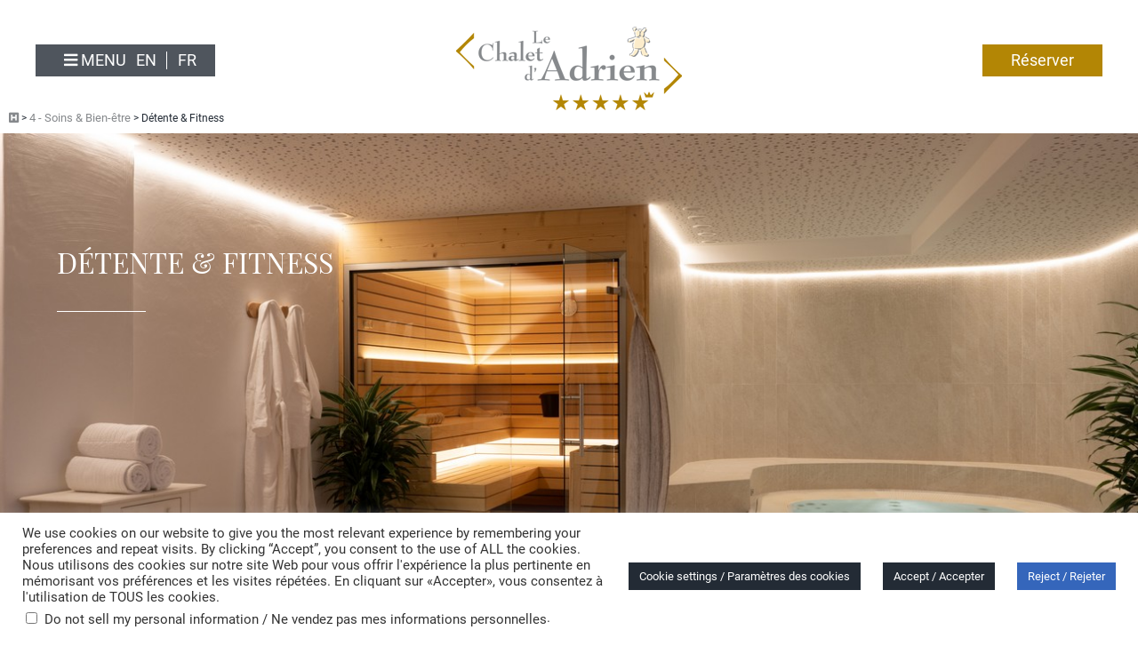

--- FILE ---
content_type: text/html; charset=UTF-8
request_url: https://chalet-adrien.com/soins-bien-etre/la-salle-de-fitness/
body_size: 17063
content:
<!doctype html>
<html lang="fr">
<head>
	<!-- Google Tag Manager -->
	<script>(function(w,d,s,l,i){w[l]=w[l]||[];w[l].push({'gtm.start':
		new Date().getTime(),event:'gtm.js'});var f=d.getElementsByTagName(s)[0],
		j=d.createElement(s),dl=l!='dataLayer'?'&l='+l:'';j.async=true;j.src=
		'https://www.googletagmanager.com/gtm.js?id='+i+dl;f.parentNode.insertBefore(j,f);
	})(window,document,'script','dataLayer','GTM-KK92J952');</script>
	<!-- End Google Tag Manager -->
	<!-- Google tag (gtag.js) -->
	<script async src="https://www.googletagmanager.com/gtag/js?id=G-R4L330YY9T"></script>
	<script>
		  window.dataLayer = window.dataLayer || [];
		  function gtag(){dataLayer.push(arguments);}
		  gtag('js', new Date());

		  gtag('config', 'G-R4L330YY9T');
	</script>
	<meta charset="utf-8">
	<title>Détente &amp; Fitness - Chalet d&#039;Adrien</title>
	<meta http-equiv="X-UA-Compatible" content="IE=edge">
	<meta name="viewport" content="width=device-width, initial-scale=1.0">
	<link rel="stylesheet" href="https://use.fontawesome.com/releases/v5.8.2/css/all.css" 
		integrity="sha384-oS3vJWv+0UjzBfQzYUhtDYW+Pj2yciDJxpsK1OYPAYjqT085Qq/1cq5FLXAZQ7Ay" 
		crossorigin="anonymous">
	<meta name='robots' content='index, follow, max-image-preview:large, max-snippet:-1, max-video-preview:-1' />
<link rel="alternate" href="https://chalet-adrien.com/en/health-wellness/the-fitness-room/" hreflang="en" />
<link rel="alternate" href="https://chalet-adrien.com/soins-bien-etre/la-salle-de-fitness/" hreflang="fr" />

	<!-- This site is optimized with the Yoast SEO plugin v26.8 - https://yoast.com/product/yoast-seo-wordpress/ -->
	<link rel="canonical" href="https://chalet-adrien.com/soins-bien-etre/la-salle-de-fitness/" />
	<meta property="og:locale" content="fr_FR" />
	<meta property="og:locale:alternate" content="en_GB" />
	<meta property="og:type" content="article" />
	<meta property="og:title" content="Détente &amp; Fitness - Chalet d&#039;Adrien" />
	<meta property="og:description" content="&nbsp; Fitness, Hammam, sauna &amp; jacuzzi Détente ! Une gamme complète d&rsquo;appareils pour l&rsquo;entrainement dans la salle de Fitness avant la détente au sauna, au Hammam, dans le Jacuzzi ou à la piscine du Spa de Verbier La  salle de Fitness permet aux plus sportifs de parfaire leur condition physique avant d&rsquo;aller sur les pistes [&hellip;]" />
	<meta property="og:url" content="https://chalet-adrien.com/soins-bien-etre/la-salle-de-fitness/" />
	<meta property="og:site_name" content="Chalet d&#039;Adrien" />
	<meta property="article:published_time" content="2021-01-20T15:54:47+00:00" />
	<meta property="article:modified_time" content="2023-12-16T12:02:22+00:00" />
	<meta property="og:image" content="https://chalet-adrien.com/wp-content/uploads/2021/01/SpaSaunajacuzzi1290.jpg" />
	<meta property="og:image:width" content="1290" />
	<meta property="og:image:height" content="724" />
	<meta property="og:image:type" content="image/jpeg" />
	<meta name="author" content="lw2021adrien" />
	<meta name="twitter:card" content="summary_large_image" />
	<meta name="twitter:label1" content="Écrit par" />
	<meta name="twitter:data1" content="lw2021adrien" />
	<meta name="twitter:label2" content="Durée de lecture estimée" />
	<meta name="twitter:data2" content="1 minute" />
	<script type="application/ld+json" class="yoast-schema-graph">{"@context":"https://schema.org","@graph":[{"@type":"Article","@id":"https://chalet-adrien.com/soins-bien-etre/la-salle-de-fitness/#article","isPartOf":{"@id":"https://chalet-adrien.com/soins-bien-etre/la-salle-de-fitness/"},"author":{"name":"lw2021adrien","@id":"https://chalet-adrien.com/#/schema/person/0cf50ddb89b0bd0c2ada13ce4e73d6cd"},"headline":"Détente &#038; Fitness","datePublished":"2021-01-20T15:54:47+00:00","dateModified":"2023-12-16T12:02:22+00:00","mainEntityOfPage":{"@id":"https://chalet-adrien.com/soins-bien-etre/la-salle-de-fitness/"},"wordCount":92,"image":{"@id":"https://chalet-adrien.com/soins-bien-etre/la-salle-de-fitness/#primaryimage"},"thumbnailUrl":"https://chalet-adrien.com/wp-content/uploads/2021/01/SpaSaunajacuzzi1290.jpg","articleSection":["4 - Soins &amp; Bien-être"],"inLanguage":"fr-FR"},{"@type":"WebPage","@id":"https://chalet-adrien.com/soins-bien-etre/la-salle-de-fitness/","url":"https://chalet-adrien.com/soins-bien-etre/la-salle-de-fitness/","name":"Détente & Fitness - Chalet d&#039;Adrien","isPartOf":{"@id":"https://chalet-adrien.com/#website"},"primaryImageOfPage":{"@id":"https://chalet-adrien.com/soins-bien-etre/la-salle-de-fitness/#primaryimage"},"image":{"@id":"https://chalet-adrien.com/soins-bien-etre/la-salle-de-fitness/#primaryimage"},"thumbnailUrl":"https://chalet-adrien.com/wp-content/uploads/2021/01/SpaSaunajacuzzi1290.jpg","datePublished":"2021-01-20T15:54:47+00:00","dateModified":"2023-12-16T12:02:22+00:00","author":{"@id":"https://chalet-adrien.com/#/schema/person/0cf50ddb89b0bd0c2ada13ce4e73d6cd"},"breadcrumb":{"@id":"https://chalet-adrien.com/soins-bien-etre/la-salle-de-fitness/#breadcrumb"},"inLanguage":"fr-FR","potentialAction":[{"@type":"ReadAction","target":["https://chalet-adrien.com/soins-bien-etre/la-salle-de-fitness/"]}]},{"@type":"ImageObject","inLanguage":"fr-FR","@id":"https://chalet-adrien.com/soins-bien-etre/la-salle-de-fitness/#primaryimage","url":"https://chalet-adrien.com/wp-content/uploads/2021/01/SpaSaunajacuzzi1290.jpg","contentUrl":"https://chalet-adrien.com/wp-content/uploads/2021/01/SpaSaunajacuzzi1290.jpg","width":1290,"height":724},{"@type":"BreadcrumbList","@id":"https://chalet-adrien.com/soins-bien-etre/la-salle-de-fitness/#breadcrumb","itemListElement":[{"@type":"ListItem","position":1,"name":"","item":"https://chalet-adrien.com/"},{"@type":"ListItem","position":2,"name":"4 - Soins &amp; Bien-être","item":"https://chalet-adrien.com/category/soins-bien-etre/"},{"@type":"ListItem","position":3,"name":"Détente &#038; Fitness"}]},{"@type":"WebSite","@id":"https://chalet-adrien.com/#website","url":"https://chalet-adrien.com/","name":"Chalet d&#039;Adrien","description":"Le Charme et l&#039;Authenticité Moments uniques à Verbier","potentialAction":[{"@type":"SearchAction","target":{"@type":"EntryPoint","urlTemplate":"https://chalet-adrien.com/?s={search_term_string}"},"query-input":{"@type":"PropertyValueSpecification","valueRequired":true,"valueName":"search_term_string"}}],"inLanguage":"fr-FR"},{"@type":"Person","@id":"https://chalet-adrien.com/#/schema/person/0cf50ddb89b0bd0c2ada13ce4e73d6cd","name":"lw2021adrien","image":{"@type":"ImageObject","inLanguage":"fr-FR","@id":"https://chalet-adrien.com/#/schema/person/image/","url":"https://secure.gravatar.com/avatar/e84784c7d60d0af8e600bfef646e9308a6a4710b85734c84439ac57848a13dda?s=96&d=mm&r=g","contentUrl":"https://secure.gravatar.com/avatar/e84784c7d60d0af8e600bfef646e9308a6a4710b85734c84439ac57848a13dda?s=96&d=mm&r=g","caption":"lw2021adrien"},"sameAs":["https://chalet-adrien.com"],"url":"https://chalet-adrien.com/author/lw2021adrien/"}]}</script>
	<!-- / Yoast SEO plugin. -->


<link href='https://fonts.gstatic.com' crossorigin rel='preconnect' />
<link rel="alternate" title="oEmbed (JSON)" type="application/json+oembed" href="https://chalet-adrien.com/wp-json/oembed/1.0/embed?url=https%3A%2F%2Fchalet-adrien.com%2Fsoins-bien-etre%2Fla-salle-de-fitness%2F&#038;lang=fr" />
<link rel="alternate" title="oEmbed (XML)" type="text/xml+oembed" href="https://chalet-adrien.com/wp-json/oembed/1.0/embed?url=https%3A%2F%2Fchalet-adrien.com%2Fsoins-bien-etre%2Fla-salle-de-fitness%2F&#038;format=xml&#038;lang=fr" />
<style id='wp-img-auto-sizes-contain-inline-css' type='text/css'>
img:is([sizes=auto i],[sizes^="auto," i]){contain-intrinsic-size:3000px 1500px}
/*# sourceURL=wp-img-auto-sizes-contain-inline-css */
</style>
<style id='wp-emoji-styles-inline-css' type='text/css'>

	img.wp-smiley, img.emoji {
		display: inline !important;
		border: none !important;
		box-shadow: none !important;
		height: 1em !important;
		width: 1em !important;
		margin: 0 0.07em !important;
		vertical-align: -0.1em !important;
		background: none !important;
		padding: 0 !important;
	}
/*# sourceURL=wp-emoji-styles-inline-css */
</style>
<style id='wp-block-library-inline-css' type='text/css'>
:root{--wp-block-synced-color:#7a00df;--wp-block-synced-color--rgb:122,0,223;--wp-bound-block-color:var(--wp-block-synced-color);--wp-editor-canvas-background:#ddd;--wp-admin-theme-color:#007cba;--wp-admin-theme-color--rgb:0,124,186;--wp-admin-theme-color-darker-10:#006ba1;--wp-admin-theme-color-darker-10--rgb:0,107,160.5;--wp-admin-theme-color-darker-20:#005a87;--wp-admin-theme-color-darker-20--rgb:0,90,135;--wp-admin-border-width-focus:2px}@media (min-resolution:192dpi){:root{--wp-admin-border-width-focus:1.5px}}.wp-element-button{cursor:pointer}:root .has-very-light-gray-background-color{background-color:#eee}:root .has-very-dark-gray-background-color{background-color:#313131}:root .has-very-light-gray-color{color:#eee}:root .has-very-dark-gray-color{color:#313131}:root .has-vivid-green-cyan-to-vivid-cyan-blue-gradient-background{background:linear-gradient(135deg,#00d084,#0693e3)}:root .has-purple-crush-gradient-background{background:linear-gradient(135deg,#34e2e4,#4721fb 50%,#ab1dfe)}:root .has-hazy-dawn-gradient-background{background:linear-gradient(135deg,#faaca8,#dad0ec)}:root .has-subdued-olive-gradient-background{background:linear-gradient(135deg,#fafae1,#67a671)}:root .has-atomic-cream-gradient-background{background:linear-gradient(135deg,#fdd79a,#004a59)}:root .has-nightshade-gradient-background{background:linear-gradient(135deg,#330968,#31cdcf)}:root .has-midnight-gradient-background{background:linear-gradient(135deg,#020381,#2874fc)}:root{--wp--preset--font-size--normal:16px;--wp--preset--font-size--huge:42px}.has-regular-font-size{font-size:1em}.has-larger-font-size{font-size:2.625em}.has-normal-font-size{font-size:var(--wp--preset--font-size--normal)}.has-huge-font-size{font-size:var(--wp--preset--font-size--huge)}.has-text-align-center{text-align:center}.has-text-align-left{text-align:left}.has-text-align-right{text-align:right}.has-fit-text{white-space:nowrap!important}#end-resizable-editor-section{display:none}.aligncenter{clear:both}.items-justified-left{justify-content:flex-start}.items-justified-center{justify-content:center}.items-justified-right{justify-content:flex-end}.items-justified-space-between{justify-content:space-between}.screen-reader-text{border:0;clip-path:inset(50%);height:1px;margin:-1px;overflow:hidden;padding:0;position:absolute;width:1px;word-wrap:normal!important}.screen-reader-text:focus{background-color:#ddd;clip-path:none;color:#444;display:block;font-size:1em;height:auto;left:5px;line-height:normal;padding:15px 23px 14px;text-decoration:none;top:5px;width:auto;z-index:100000}html :where(.has-border-color){border-style:solid}html :where([style*=border-top-color]){border-top-style:solid}html :where([style*=border-right-color]){border-right-style:solid}html :where([style*=border-bottom-color]){border-bottom-style:solid}html :where([style*=border-left-color]){border-left-style:solid}html :where([style*=border-width]){border-style:solid}html :where([style*=border-top-width]){border-top-style:solid}html :where([style*=border-right-width]){border-right-style:solid}html :where([style*=border-bottom-width]){border-bottom-style:solid}html :where([style*=border-left-width]){border-left-style:solid}html :where(img[class*=wp-image-]){height:auto;max-width:100%}:where(figure){margin:0 0 1em}html :where(.is-position-sticky){--wp-admin--admin-bar--position-offset:var(--wp-admin--admin-bar--height,0px)}@media screen and (max-width:600px){html :where(.is-position-sticky){--wp-admin--admin-bar--position-offset:0px}}

/*# sourceURL=wp-block-library-inline-css */
</style><style id='global-styles-inline-css' type='text/css'>
:root{--wp--preset--aspect-ratio--square: 1;--wp--preset--aspect-ratio--4-3: 4/3;--wp--preset--aspect-ratio--3-4: 3/4;--wp--preset--aspect-ratio--3-2: 3/2;--wp--preset--aspect-ratio--2-3: 2/3;--wp--preset--aspect-ratio--16-9: 16/9;--wp--preset--aspect-ratio--9-16: 9/16;--wp--preset--color--black: #000000;--wp--preset--color--cyan-bluish-gray: #abb8c3;--wp--preset--color--white: #ffffff;--wp--preset--color--pale-pink: #f78da7;--wp--preset--color--vivid-red: #cf2e2e;--wp--preset--color--luminous-vivid-orange: #ff6900;--wp--preset--color--luminous-vivid-amber: #fcb900;--wp--preset--color--light-green-cyan: #7bdcb5;--wp--preset--color--vivid-green-cyan: #00d084;--wp--preset--color--pale-cyan-blue: #8ed1fc;--wp--preset--color--vivid-cyan-blue: #0693e3;--wp--preset--color--vivid-purple: #9b51e0;--wp--preset--gradient--vivid-cyan-blue-to-vivid-purple: linear-gradient(135deg,rgb(6,147,227) 0%,rgb(155,81,224) 100%);--wp--preset--gradient--light-green-cyan-to-vivid-green-cyan: linear-gradient(135deg,rgb(122,220,180) 0%,rgb(0,208,130) 100%);--wp--preset--gradient--luminous-vivid-amber-to-luminous-vivid-orange: linear-gradient(135deg,rgb(252,185,0) 0%,rgb(255,105,0) 100%);--wp--preset--gradient--luminous-vivid-orange-to-vivid-red: linear-gradient(135deg,rgb(255,105,0) 0%,rgb(207,46,46) 100%);--wp--preset--gradient--very-light-gray-to-cyan-bluish-gray: linear-gradient(135deg,rgb(238,238,238) 0%,rgb(169,184,195) 100%);--wp--preset--gradient--cool-to-warm-spectrum: linear-gradient(135deg,rgb(74,234,220) 0%,rgb(151,120,209) 20%,rgb(207,42,186) 40%,rgb(238,44,130) 60%,rgb(251,105,98) 80%,rgb(254,248,76) 100%);--wp--preset--gradient--blush-light-purple: linear-gradient(135deg,rgb(255,206,236) 0%,rgb(152,150,240) 100%);--wp--preset--gradient--blush-bordeaux: linear-gradient(135deg,rgb(254,205,165) 0%,rgb(254,45,45) 50%,rgb(107,0,62) 100%);--wp--preset--gradient--luminous-dusk: linear-gradient(135deg,rgb(255,203,112) 0%,rgb(199,81,192) 50%,rgb(65,88,208) 100%);--wp--preset--gradient--pale-ocean: linear-gradient(135deg,rgb(255,245,203) 0%,rgb(182,227,212) 50%,rgb(51,167,181) 100%);--wp--preset--gradient--electric-grass: linear-gradient(135deg,rgb(202,248,128) 0%,rgb(113,206,126) 100%);--wp--preset--gradient--midnight: linear-gradient(135deg,rgb(2,3,129) 0%,rgb(40,116,252) 100%);--wp--preset--font-size--small: 13px;--wp--preset--font-size--medium: 20px;--wp--preset--font-size--large: 36px;--wp--preset--font-size--x-large: 42px;--wp--preset--spacing--20: 0.44rem;--wp--preset--spacing--30: 0.67rem;--wp--preset--spacing--40: 1rem;--wp--preset--spacing--50: 1.5rem;--wp--preset--spacing--60: 2.25rem;--wp--preset--spacing--70: 3.38rem;--wp--preset--spacing--80: 5.06rem;--wp--preset--shadow--natural: 6px 6px 9px rgba(0, 0, 0, 0.2);--wp--preset--shadow--deep: 12px 12px 50px rgba(0, 0, 0, 0.4);--wp--preset--shadow--sharp: 6px 6px 0px rgba(0, 0, 0, 0.2);--wp--preset--shadow--outlined: 6px 6px 0px -3px rgb(255, 255, 255), 6px 6px rgb(0, 0, 0);--wp--preset--shadow--crisp: 6px 6px 0px rgb(0, 0, 0);}:where(.is-layout-flex){gap: 0.5em;}:where(.is-layout-grid){gap: 0.5em;}body .is-layout-flex{display: flex;}.is-layout-flex{flex-wrap: wrap;align-items: center;}.is-layout-flex > :is(*, div){margin: 0;}body .is-layout-grid{display: grid;}.is-layout-grid > :is(*, div){margin: 0;}:where(.wp-block-columns.is-layout-flex){gap: 2em;}:where(.wp-block-columns.is-layout-grid){gap: 2em;}:where(.wp-block-post-template.is-layout-flex){gap: 1.25em;}:where(.wp-block-post-template.is-layout-grid){gap: 1.25em;}.has-black-color{color: var(--wp--preset--color--black) !important;}.has-cyan-bluish-gray-color{color: var(--wp--preset--color--cyan-bluish-gray) !important;}.has-white-color{color: var(--wp--preset--color--white) !important;}.has-pale-pink-color{color: var(--wp--preset--color--pale-pink) !important;}.has-vivid-red-color{color: var(--wp--preset--color--vivid-red) !important;}.has-luminous-vivid-orange-color{color: var(--wp--preset--color--luminous-vivid-orange) !important;}.has-luminous-vivid-amber-color{color: var(--wp--preset--color--luminous-vivid-amber) !important;}.has-light-green-cyan-color{color: var(--wp--preset--color--light-green-cyan) !important;}.has-vivid-green-cyan-color{color: var(--wp--preset--color--vivid-green-cyan) !important;}.has-pale-cyan-blue-color{color: var(--wp--preset--color--pale-cyan-blue) !important;}.has-vivid-cyan-blue-color{color: var(--wp--preset--color--vivid-cyan-blue) !important;}.has-vivid-purple-color{color: var(--wp--preset--color--vivid-purple) !important;}.has-black-background-color{background-color: var(--wp--preset--color--black) !important;}.has-cyan-bluish-gray-background-color{background-color: var(--wp--preset--color--cyan-bluish-gray) !important;}.has-white-background-color{background-color: var(--wp--preset--color--white) !important;}.has-pale-pink-background-color{background-color: var(--wp--preset--color--pale-pink) !important;}.has-vivid-red-background-color{background-color: var(--wp--preset--color--vivid-red) !important;}.has-luminous-vivid-orange-background-color{background-color: var(--wp--preset--color--luminous-vivid-orange) !important;}.has-luminous-vivid-amber-background-color{background-color: var(--wp--preset--color--luminous-vivid-amber) !important;}.has-light-green-cyan-background-color{background-color: var(--wp--preset--color--light-green-cyan) !important;}.has-vivid-green-cyan-background-color{background-color: var(--wp--preset--color--vivid-green-cyan) !important;}.has-pale-cyan-blue-background-color{background-color: var(--wp--preset--color--pale-cyan-blue) !important;}.has-vivid-cyan-blue-background-color{background-color: var(--wp--preset--color--vivid-cyan-blue) !important;}.has-vivid-purple-background-color{background-color: var(--wp--preset--color--vivid-purple) !important;}.has-black-border-color{border-color: var(--wp--preset--color--black) !important;}.has-cyan-bluish-gray-border-color{border-color: var(--wp--preset--color--cyan-bluish-gray) !important;}.has-white-border-color{border-color: var(--wp--preset--color--white) !important;}.has-pale-pink-border-color{border-color: var(--wp--preset--color--pale-pink) !important;}.has-vivid-red-border-color{border-color: var(--wp--preset--color--vivid-red) !important;}.has-luminous-vivid-orange-border-color{border-color: var(--wp--preset--color--luminous-vivid-orange) !important;}.has-luminous-vivid-amber-border-color{border-color: var(--wp--preset--color--luminous-vivid-amber) !important;}.has-light-green-cyan-border-color{border-color: var(--wp--preset--color--light-green-cyan) !important;}.has-vivid-green-cyan-border-color{border-color: var(--wp--preset--color--vivid-green-cyan) !important;}.has-pale-cyan-blue-border-color{border-color: var(--wp--preset--color--pale-cyan-blue) !important;}.has-vivid-cyan-blue-border-color{border-color: var(--wp--preset--color--vivid-cyan-blue) !important;}.has-vivid-purple-border-color{border-color: var(--wp--preset--color--vivid-purple) !important;}.has-vivid-cyan-blue-to-vivid-purple-gradient-background{background: var(--wp--preset--gradient--vivid-cyan-blue-to-vivid-purple) !important;}.has-light-green-cyan-to-vivid-green-cyan-gradient-background{background: var(--wp--preset--gradient--light-green-cyan-to-vivid-green-cyan) !important;}.has-luminous-vivid-amber-to-luminous-vivid-orange-gradient-background{background: var(--wp--preset--gradient--luminous-vivid-amber-to-luminous-vivid-orange) !important;}.has-luminous-vivid-orange-to-vivid-red-gradient-background{background: var(--wp--preset--gradient--luminous-vivid-orange-to-vivid-red) !important;}.has-very-light-gray-to-cyan-bluish-gray-gradient-background{background: var(--wp--preset--gradient--very-light-gray-to-cyan-bluish-gray) !important;}.has-cool-to-warm-spectrum-gradient-background{background: var(--wp--preset--gradient--cool-to-warm-spectrum) !important;}.has-blush-light-purple-gradient-background{background: var(--wp--preset--gradient--blush-light-purple) !important;}.has-blush-bordeaux-gradient-background{background: var(--wp--preset--gradient--blush-bordeaux) !important;}.has-luminous-dusk-gradient-background{background: var(--wp--preset--gradient--luminous-dusk) !important;}.has-pale-ocean-gradient-background{background: var(--wp--preset--gradient--pale-ocean) !important;}.has-electric-grass-gradient-background{background: var(--wp--preset--gradient--electric-grass) !important;}.has-midnight-gradient-background{background: var(--wp--preset--gradient--midnight) !important;}.has-small-font-size{font-size: var(--wp--preset--font-size--small) !important;}.has-medium-font-size{font-size: var(--wp--preset--font-size--medium) !important;}.has-large-font-size{font-size: var(--wp--preset--font-size--large) !important;}.has-x-large-font-size{font-size: var(--wp--preset--font-size--x-large) !important;}
/*# sourceURL=global-styles-inline-css */
</style>

<style id='classic-theme-styles-inline-css' type='text/css'>
/*! This file is auto-generated */
.wp-block-button__link{color:#fff;background-color:#32373c;border-radius:9999px;box-shadow:none;text-decoration:none;padding:calc(.667em + 2px) calc(1.333em + 2px);font-size:1.125em}.wp-block-file__button{background:#32373c;color:#fff;text-decoration:none}
/*# sourceURL=/wp-includes/css/classic-themes.min.css */
</style>
<link rel='stylesheet' id='cookie-law-info-css' href='https://chalet-adrien.com/wp-content/plugins/cookie-law-info/legacy/public/css/cookie-law-info-public.css?ver=3.4.0' type='text/css' media='all' />
<link rel='stylesheet' id='cookie-law-info-gdpr-css' href='https://chalet-adrien.com/wp-content/plugins/cookie-law-info/legacy/public/css/cookie-law-info-gdpr.css?ver=3.4.0' type='text/css' media='all' />
<link rel='stylesheet' id='bwg_fonts-css' href='https://chalet-adrien.com/wp-content/plugins/photo-gallery/css/bwg-fonts/fonts.css?ver=0.0.1' type='text/css' media='all' />
<link rel='stylesheet' id='sumoselect-css' href='https://chalet-adrien.com/wp-content/plugins/photo-gallery/css/sumoselect.min.css?ver=3.0.3' type='text/css' media='all' />
<link rel='stylesheet' id='mCustomScrollbar-css' href='https://chalet-adrien.com/wp-content/plugins/photo-gallery/css/jquery.mCustomScrollbar.min.css?ver=2.5.67' type='text/css' media='all' />
<link rel='stylesheet' id='bwg_googlefonts-css' href='https://fonts.googleapis.com/css?family=Ubuntu&#038;subset=greek,latin,greek-ext,vietnamese,cyrillic-ext,latin-ext,cyrillic' type='text/css' media='all' />
<link rel='stylesheet' id='bwg_frontend-css' href='https://chalet-adrien.com/wp-content/plugins/photo-gallery/css/styles.min.css?ver=2.5.67' type='text/css' media='all' />
<link rel='stylesheet' id='main-style-css' href='https://chalet-adrien.com/wp-content/themes/swmp/css/template.css?ver=1' type='text/css' media='all' />
<link rel='stylesheet' id='slick1-style-css' href='https://chalet-adrien.com/wp-content/themes/swmp/css/slick.css?ver=1' type='text/css' media='all' />
<script type="text/javascript" src="https://chalet-adrien.com/wp-includes/js/jquery/jquery.min.js?ver=3.7.1" id="jquery-core-js"></script>
<script type="text/javascript" src="https://chalet-adrien.com/wp-includes/js/jquery/jquery-migrate.min.js?ver=3.4.1" id="jquery-migrate-js"></script>
<script type="text/javascript" id="cookie-law-info-js-extra">
/* <![CDATA[ */
var Cli_Data = {"nn_cookie_ids":[],"cookielist":[],"non_necessary_cookies":[],"ccpaEnabled":"1","ccpaRegionBased":"","ccpaBarEnabled":"1","strictlyEnabled":["necessary","obligatoire"],"ccpaType":"ccpa_gdpr","js_blocking":"1","custom_integration":"","triggerDomRefresh":"","secure_cookies":""};
var cli_cookiebar_settings = {"animate_speed_hide":"500","animate_speed_show":"500","background":"#FFF","border":"#b1a6a6c2","border_on":"","button_1_button_colour":"#232b35","button_1_button_hover":"#1c222a","button_1_link_colour":"#fff","button_1_as_button":"1","button_1_new_win":"","button_2_button_colour":"#333","button_2_button_hover":"#292929","button_2_link_colour":"#444","button_2_as_button":"","button_2_hidebar":"","button_3_button_colour":"#3566bb","button_3_button_hover":"#2a5296","button_3_link_colour":"#fff","button_3_as_button":"1","button_3_new_win":"","button_4_button_colour":"#232b35","button_4_button_hover":"#1c222a","button_4_link_colour":"#ffffff","button_4_as_button":"1","button_7_button_colour":"#61a229","button_7_button_hover":"#4e8221","button_7_link_colour":"#fff","button_7_as_button":"1","button_7_new_win":"","font_family":"inherit","header_fix":"","notify_animate_hide":"1","notify_animate_show":"","notify_div_id":"#cookie-law-info-bar","notify_position_horizontal":"right","notify_position_vertical":"bottom","scroll_close":"","scroll_close_reload":"","accept_close_reload":"","reject_close_reload":"","showagain_tab":"1","showagain_background":"#fff","showagain_border":"#000","showagain_div_id":"#cookie-law-info-again","showagain_x_position":"100px","text":"#333333","show_once_yn":"","show_once":"10000","logging_on":"","as_popup":"","popup_overlay":"1","bar_heading_text":"","cookie_bar_as":"banner","popup_showagain_position":"bottom-right","widget_position":"left"};
var log_object = {"ajax_url":"https://chalet-adrien.com/wp-admin/admin-ajax.php"};
//# sourceURL=cookie-law-info-js-extra
/* ]]> */
</script>
<script type="text/javascript" src="https://chalet-adrien.com/wp-content/plugins/cookie-law-info/legacy/public/js/cookie-law-info-public.js?ver=3.4.0" id="cookie-law-info-js"></script>
<script type="text/javascript" id="cookie-law-info-ccpa-js-extra">
/* <![CDATA[ */
var ccpa_data = {"opt_out_prompt":"Souhaitez-vous vraiment refuser\u00a0?","opt_out_confirm":"Confirmer","opt_out_cancel":"Annuler"};
//# sourceURL=cookie-law-info-ccpa-js-extra
/* ]]> */
</script>
<script type="text/javascript" src="https://chalet-adrien.com/wp-content/plugins/cookie-law-info/legacy/admin/modules/ccpa/assets/js/cookie-law-info-ccpa.js?ver=3.4.0" id="cookie-law-info-ccpa-js"></script>
<script type="text/javascript" src="https://chalet-adrien.com/wp-content/plugins/photo-gallery/js/jquery.lazy.min.js?ver=2.5.67" id="bwg_lazyload-js"></script>
<script type="text/javascript" src="https://chalet-adrien.com/wp-content/plugins/photo-gallery/js/jquery.sumoselect.min.js?ver=3.0.3" id="sumoselect-js"></script>
<script type="text/javascript" src="https://chalet-adrien.com/wp-content/plugins/photo-gallery/js/jquery.mobile.min.js?ver=1.4.5" id="jquery-mobile-js"></script>
<script type="text/javascript" src="https://chalet-adrien.com/wp-content/plugins/photo-gallery/js/jquery.mCustomScrollbar.concat.min.js?ver=2.5.67" id="mCustomScrollbar-js"></script>
<script type="text/javascript" src="https://chalet-adrien.com/wp-content/plugins/photo-gallery/js/jquery.fullscreen-0.4.1.min.js?ver=0.4.1" id="jquery-fullscreen-js"></script>
<script type="text/javascript" id="bwg_frontend-js-extra">
/* <![CDATA[ */
var bwg_objectsL10n = {"bwg_field_required":"field is required.","bwg_mail_validation":"Ce n'est pas une adresse email valide. ","bwg_search_result":"Il n'y a pas d'images correspondant \u00e0 votre recherche.","bwg_select_tag":"Select Tag","bwg_order_by":"Order By","bwg_search":"Recherche","bwg_show_ecommerce":"Show Ecommerce","bwg_hide_ecommerce":"Hide Ecommerce","bwg_show_comments":"Afficher les commentaires","bwg_hide_comments":"Masquer les commentaires","bwg_restore":"Restaurer","bwg_maximize":"Maximisez","bwg_fullscreen":"Plein \u00e9cran","bwg_exit_fullscreen":"Quitter plein \u00e9cran","bwg_search_tag":"SEARCH...","bwg_tag_no_match":"No tags found","bwg_all_tags_selected":"All tags selected","bwg_tags_selected":"tags selected","play":"Lecture","pause":"Pause","is_pro":"1","bwg_play":"Lecture","bwg_pause":"Pause","bwg_hide_info":"Masquer info","bwg_show_info":"Afficher infos","bwg_hide_rating":"Masquer note","bwg_show_rating":"Afficher les classifications","ok":"Ok","cancel":"Cancel","select_all":"Select all","lazy_load":"1","lazy_loader":"https://chalet-adrien.com/wp-content/plugins/photo-gallery/images/ajax_loader.png","front_ajax":"0"};
//# sourceURL=bwg_frontend-js-extra
/* ]]> */
</script>
<script type="text/javascript" src="https://chalet-adrien.com/wp-content/plugins/photo-gallery/js/scripts.min.js?ver=2.5.67" id="bwg_frontend-js"></script>
<link rel="https://api.w.org/" href="https://chalet-adrien.com/wp-json/" /><link rel="alternate" title="JSON" type="application/json" href="https://chalet-adrien.com/wp-json/wp/v2/posts/609" /><link rel="EditURI" type="application/rsd+xml" title="RSD" href="https://chalet-adrien.com/xmlrpc.php?rsd" />
<meta name="generator" content="WordPress 6.9" />
<link rel='shortlink' href='https://chalet-adrien.com/?p=609' />
<link rel="icon" href="https://chalet-adrien.com/wp-content/uploads/2020/12/favicon.gif" sizes="32x32" />
<link rel="icon" href="https://chalet-adrien.com/wp-content/uploads/2020/12/favicon.gif" sizes="192x192" />
<link rel="apple-touch-icon" href="https://chalet-adrien.com/wp-content/uploads/2020/12/favicon.gif" />
<meta name="msapplication-TileImage" content="https://chalet-adrien.com/wp-content/uploads/2020/12/favicon.gif" />
	<script>
		jQuery( document ).ready(function() {
			jQuery( '#menu_container_p' ).hide();
			jQuery( '#menu1' ).click(function() {
				jQuery( '#menu_container_p' ).toggle();
			});	
		});
	</script>
</head>
<body class="wp-singular post-template-default single single-post postid-609 single-format-standard wp-theme-swmp">
	<!-- Google Tag Manager (noscript) -->
	<noscript><iframe src="https://www.googletagmanager.com/ns.html?id=GTM-KK92J952"
		height="0" width="0" style="display:none;visibility:hidden"></iframe></noscript>
	<!-- End Google Tag Manager (noscript) -->
		<header class="accueil">
	<div class="video">
	<div id="haut" class="normal"><div id="barre_haute"><div id="menu1">
	<div id="custom_html-3" class="widget_text widget widget_custom_html"><div class="textwidget custom-html-widget"><div id="burger">
<i class="fas fa-bars"></i> MENU	
</div></div></div>	<nav id="menu_container_p">
		<div class="menu-principal-container"><ul id="menu-principal" class="menu"><li id="menu-item-171" class="menu-item menu-item-type-taxonomy menu-item-object-category menu-item-171"><a href="https://chalet-adrien.com/category/le-chalet/">Le chalet</a></li>
<li id="menu-item-144" class="menu-item menu-item-type-taxonomy menu-item-object-category menu-item-144"><a href="https://chalet-adrien.com/category/actualites-du-chalet/">Actualités</a></li>
<li id="menu-item-146" class="menu-item menu-item-type-taxonomy menu-item-object-category menu-item-146"><a href="https://chalet-adrien.com/category/chambres-suites-fr/">Chambres &#038; Suites</a></li>
<li id="menu-item-148" class="menu-item menu-item-type-taxonomy menu-item-object-category menu-item-148"><a href="https://chalet-adrien.com/category/restaurants-bar/">Restaurants &#038; Bar</a></li>
<li id="menu-item-172" class="menu-item menu-item-type-taxonomy menu-item-object-category current-post-ancestor current-menu-parent current-post-parent menu-item-172"><a href="https://chalet-adrien.com/category/soins-bien-etre/">Soins &#038; Bien-être</a></li>
<li id="menu-item-173" class="menu-item menu-item-type-taxonomy menu-item-object-category menu-item-173"><a href="https://chalet-adrien.com/category/loisirs-decouvertes/">Loisirs &#038; Découvertes</a></li>
<li id="menu-item-618" class="menu-item menu-item-type-post_type menu-item-object-post menu-item-618"><a href="https://chalet-adrien.com/non-classe-fr/contact/">Contactez-nous</a></li>
</ul></div>	</nav>
</div>

<div id="langues">
	<div id="polylang-2" class="widget widget_polylang"><ul>
	<li class="lang-item lang-item-7 lang-item-en lang-item-first"><a lang="en-GB" hreflang="en-GB" href="https://chalet-adrien.com/en/health-wellness/the-fitness-room/">EN</a></li>
	<li class="lang-item lang-item-10 lang-item-fr current-lang"><a lang="fr-FR" hreflang="fr-FR" href="https://chalet-adrien.com/soins-bien-etre/la-salle-de-fitness/" aria-current="true">FR</a></li>
</ul>
</div></div>

</div><div id="logo">
	<div id="text-6" class="widget widget_text">			<div class="textwidget"><p><a href="/"><img decoding="async" src="https://chalet-adrien.com/wp-content/uploads/2020/12/le-chalet-adrien-logo-couleur.png" alt="Le Chalet d'Adrien à Verbier" /></a></p>
</div>
		</div></div>

<div id="droite">
	<div id="custom_html-2" class="widget_text widget widget_custom_html"><div class="textwidget custom-html-widget"><a id="resa" target="_blank" href="https://be.synxis.com/?adult=2&chain=8565&configcode=shared&themecode=shared&hotel=22837&locale=fr-FR">Réserver</a>
</div></div></div>

<div id="breadcrumb"><span><span><a href="https://chalet-adrien.com/"><i class="fas fa-h-square"></i></a></span> &gt; <span><a href="https://chalet-adrien.com/category/soins-bien-etre/">4 - Soins &amp; Bien-être</a></span> &gt; <span class="breadcrumb_last" aria-current="page">Détente &#038; Fitness</span></span></div></div>	</header>
	<div id="spacer1"></div>	
<section class="main"><article class="single">
<img width="1290" height="724" src="https://chalet-adrien.com/wp-content/uploads/2021/01/SpaSaunajacuzzi1290.jpg" class="attachment-full size-full wp-post-image" alt="" decoding="async" fetchpriority="high" srcset="https://chalet-adrien.com/wp-content/uploads/2021/01/SpaSaunajacuzzi1290.jpg 1290w, https://chalet-adrien.com/wp-content/uploads/2021/01/SpaSaunajacuzzi1290-300x168.jpg 300w, https://chalet-adrien.com/wp-content/uploads/2021/01/SpaSaunajacuzzi1290-1024x575.jpg 1024w, https://chalet-adrien.com/wp-content/uploads/2021/01/SpaSaunajacuzzi1290-768x431.jpg 768w" sizes="(max-width: 1290px) 100vw, 1290px" /><h1>Détente &#038; Fitness</h1><div class="content"><p>&nbsp;</p>
<div class="col2 marge1"><img decoding="async" class="alignnone wp-image-775 size-full" src="https://chalet-adrien.com/wp-content/uploads/2021/01/EntreAmies.jpg" alt="" width="546" height="438" srcset="https://chalet-adrien.com/wp-content/uploads/2021/01/EntreAmies.jpg 546w, https://chalet-adrien.com/wp-content/uploads/2021/01/EntreAmies-300x241.jpg 300w" sizes="(max-width: 546px) 100vw, 546px" /></div>
<div class="col2 marge1">
<h2 class="decale_gauche police_s gris1 cap taille1">Fitness, Hammam,<br />
sauna &amp; jacuzzi</h2>
<h2 class="police_s gris2 taille2">Détente !</h2>
<p>Une gamme complète d&rsquo;appareils pour l&rsquo;entrainement dans la salle de Fitness avant la détente au sauna, au Hammam, dans le Jacuzzi ou à la piscine du Spa de Verbier</p>
<p>La  salle de Fitness permet aux plus sportifs de parfaire leur condition physique avant d&rsquo;aller sur les pistes ou en randonnée . Hammam, Sauna, Jacuzzi.  Spa by Clarins à Verbier</p>
<p style="text-align: right;"><a class="police_s dore taille2" href="https://chalet-adrien.com/cartes-et-menus/la-carte-des-soins/">La Carte des Soins</a><br />
<a class="police_s dore taille2" href="https://verbierluxury.ch/" target="_blank" rel="noopener">Offrir un séjour</a></p>
</div>
<p>&nbsp;</p>
<style id="bwg-style-0">      #bwg_container1_0 #bwg_container2_0 #bwg_mosaic_thumbnails_div_0 {        width: 100%;        position: relative;        background-color: rgba(255, 255, 255, 0.00);        text-align: center;        justify-content: center;                  margin-left: auto;          margin-right: auto;                    padding-left: 2px;          padding-top: 2px;                }          #bwg_container1_0 #bwg_container2_0 .bwg_mosaic_thumb_0 {        display: block;        -moz-box-sizing: content-box !important;        -webkit-box-sizing: content-box !important;        box-sizing: content-box !important;        border-radius: 0;        border: 0px none #CCCCCC;        margin: 0;        opacity: 1.00;      }      #bwg_container1_0 #bwg_container2_0 .bwg_mosaic_thumb_spun_0 {        display: block;        position: absolute;        background-color:rgba(0,0,0, 0.30);        -moz-box-sizing: content-box !important;        -webkit-box-sizing: content-box !important;        box-sizing: content-box !important;      }      #bwg_container1_0 #bwg_container2_0 .bwg_mosaic_thumb_spun_0:hover {        opacity: 1;        backface-visibility: hidden;        -webkit-backface-visibility: hidden;        -moz-backface-visibility: hidden;        -ms-backface-visibility: hidden;        z-index: 102;      }	     @media only screen and (min-width: 480px) {		#bwg_container1_0 #bwg_container2_0 .bwg-container-0.bwg-mosaic-thumbnails .bwg-item0 img {			-webkit-transition: -webkit-transform .3s; transition: transform .3s;		}		#bwg_container1_0 #bwg_container2_0 .bwg-container-0.bwg-mosaic-thumbnails .bwg-item0 img:hover {			-ms-transform: scale(1.08);			-webkit-transform: scale(1.08);			transform: scale(1.08);		}		      }	      #bwg_container1_0 #bwg_container2_0 .bwg_mosaic_thumbnails_0 {        background-color: rgba(255, 255, 255, 0.00);        font-size: 0;        position: relative;        text-align: center;        display: inline-block;        visibility: hidden;              }	  /*image title styles*/      #bwg_container1_0 #bwg_container2_0 .bwg_mosaic_title_spun1_0,      #bwg_container1_0 #bwg_container2_0 .bwg-mosaic-thumbnails .bwg_ecommerce_spun1_0 {        position: absolute;        display: block;        opacity: 0;        box-sizing: border-box;        text-align: center;      }      #bwg_container1_0 #bwg_container2_0 .bwg-mosaic-thumbnails .bwg_mosaic_title_spun2_0,      #bwg_container1_0 #bwg_container2_0 .bwg-mosaic-thumbnails .bwg_ecommerce_spun2_0 {		color: #323A45;        font-family: Ubuntu;        font-size: 16px;        font-weight: bold;        text-shadow: ;        vertical-align: middle;        word-wrap: break-word;      }            .bwg_mosaic_play_icon_spun_0 {        display: table;        position: absolute;        left: -10000px;        top: 0px;        opacity: 0;      }      .bwg_mosaic_play_icon_0 {        color: #323A45;        font-size: 32px;        vertical-align: middle;        display: table-cell !important;        z-index: 1;        text-align: center;        margin: 0 auto;      }      #bwg_container1_0 #bwg_container2_0 .bwg_gal_title_0 {        background-color: rgba(0, 0, 0, 0);        color: #323A45;        display: block;        font-family: Ubuntu;        font-size: 16px;        font-weight: bold;        padding: 2px;        text-shadow: ;        text-align: center;      }      @media screen and (max-width: 350px) {        div[class^="bwg_mosaic_thumbnails_"],        span[class^="bwg_mosaic_thumb_spun_"] {          width: 100% !important;        }        img[class^="bwg_mosaic_thumb_"] {          width: 100% !important;          height: auto !important;          margin: 0px auto !important;        }      }    </style>    <div id="bwg_container1_0"         class="bwg_container bwg_thumbnail bwg_thumbnails_mosaic"         data-right-click-protection="1"         data-bwg="0"         data-current-url="https://chalet-adrien.com/soins-bien-etre/la-salle-de-fitness/"         data-lightbox-url="https://chalet-adrien.com/wp-admin/admin-ajax.php?action=GalleryBox&current_view=0&gallery_id=21&tag=0&theme_id=1&shortcode_id=53&sort_by=order&order_by=asc&current_url=https%3A%2F%2Fchalet-adrien.com%2Fsoins-bien-etre%2Fla-salle-de-fitness%2F"         data-gallery-id="21"         data-popup-width="800"         data-popup-height="500"         data-buttons-position="bottom">      <div id="bwg_container2_0">             <div id="ajax_loading_0" class="bwg_loading_div_1">      <div class="bwg_loading_div_2">        <div class="bwg_loading_div_3">          <div id="loading_div_0" class="bwg_spider_ajax_loading">          </div>        </div>      </div>    </div>            <form id="gal_front_form_0"              class="bwg-hidden"              method="post"              action="#"              data-current="0"              data-shortcode-id="53"              data-gallery-type="thumbnails_mosaic"              data-gallery-id="21"              data-tag="0"              data-album-id="0"              data-theme-id="1"              data-ajax-url="https://chalet-adrien.com/wp-admin/admin-ajax.php?action=bwg_frontend_data">          <div id="bwg_container3_0" class="bwg-background bwg-background-0">                <div id="bwg_mosaic_thumbnails_div_0"         class="bwg-container-0 bwg-container bwg-mosaic-thumbnails"         data-bwg="0"         data-mosaic-direction="vertical"         data-resizable="1"         data-width="250"         data-height="250"         data-total-width="100"         data-block-id="bwg_thumbnails_mosaic_0"         data-thumb-padding="2"         data-thumb-border="0"         data-title-margin="2px"         data-image-title="none"         data-play-icon="1"         data-ecommerce-icon="none"         data-gallery-id="21"         data-lightbox-url="https://chalet-adrien.com/wp-admin/admin-ajax.php?action=GalleryBox&current_view=0&gallery_id=21&tag=0&theme_id=1&shortcode_id=53&sort_by=order&order_by=asc&current_url=https%3A%2F%2Fchalet-adrien.com%2Fsoins-bien-etre%2Fla-salle-de-fitness%2F"         data-mosaic-thumb-transition="1"         style="visibility: hidden" >      <div id="bwg_thumbnails_mosaic_0" class="bwg_mosaic_thumbnails_0">                <a  class="bwg-a bwg_lightbox bwg_lightbox_0" href="https://chalet-adrien.com/wp-content/uploads/photo-gallery/La_Salle_de_Fitness/FITNESS2014_680.jpg?bwg=1611237584" data-image-id="246">          <div class="bwg_mosaic_thumb_spun_0 bwg-item0 bwg-mosaic-thumb-span ">            <img decoding="async" class="bwg_mosaic_thumb_0 skip-lazy bwg_img_clear bwg_img_custom  bwg_lazyload lazy_loader "                 id="246"                 src="https://chalet-adrien.com/wp-content/plugins/photo-gallery/images/lazy_placeholder.gif"                 data-original="https://chalet-adrien.com/wp-content/uploads/photo-gallery/La_Salle_de_Fitness/thumb/FITNESS2014_680.jpg?bwg=1611237584"                 data-width="680"                 data-height="389"                 alt="FITNESS2014 680" />                      </div>        </a>              <a  class="bwg-a bwg_lightbox bwg_lightbox_0" href="https://chalet-adrien.com/wp-content/uploads/photo-gallery/La_Salle_de_Fitness/douchemauve300.jpg?bwg=1702727936" data-image-id="505">          <div class="bwg_mosaic_thumb_spun_0 bwg-item0 bwg-mosaic-thumb-span ">            <img decoding="async" class="bwg_mosaic_thumb_0 skip-lazy bwg_img_clear bwg_img_custom  bwg_lazyload lazy_loader "                 id="505"                 src="https://chalet-adrien.com/wp-content/plugins/photo-gallery/images/lazy_placeholder.gif"                 data-original="https://chalet-adrien.com/wp-content/uploads/photo-gallery/La_Salle_de_Fitness/thumb/douchemauve300.jpg?bwg=1702727936"                 data-width="300"                 data-height="450"                 alt="douchemauve300" />                      </div>        </a>              <a  class="bwg-a bwg_lightbox bwg_lightbox_0" href="https://chalet-adrien.com/wp-content/uploads/photo-gallery/La_Salle_de_Fitness/Detente2.jpg?bwg=1702727936" data-image-id="506">          <div class="bwg_mosaic_thumb_spun_0 bwg-item0 bwg-mosaic-thumb-span ">            <img decoding="async" class="bwg_mosaic_thumb_0 skip-lazy bwg_img_clear bwg_img_custom  bwg_lazyload lazy_loader "                 id="506"                 src="https://chalet-adrien.com/wp-content/plugins/photo-gallery/images/lazy_placeholder.gif"                 data-original="https://chalet-adrien.com/wp-content/uploads/photo-gallery/La_Salle_de_Fitness/thumb/Detente2.jpg?bwg=1702727936"                 data-width="300"                 data-height="450"                 alt="Detente2" />                      </div>        </a>              <a  class="bwg-a bwg_lightbox bwg_lightbox_0" href="https://chalet-adrien.com/wp-content/uploads/photo-gallery/La_Salle_de_Fitness/spaJacuzzi2.jpg?bwg=1702727936" data-image-id="504">          <div class="bwg_mosaic_thumb_spun_0 bwg-item0 bwg-mosaic-thumb-span ">            <img decoding="async" class="bwg_mosaic_thumb_0 skip-lazy bwg_img_clear bwg_img_custom  bwg_lazyload lazy_loader "                 id="504"                 src="https://chalet-adrien.com/wp-content/plugins/photo-gallery/images/lazy_placeholder.gif"                 data-original="https://chalet-adrien.com/wp-content/uploads/photo-gallery/La_Salle_de_Fitness/thumb/spaJacuzzi2.jpg?bwg=1702727936"                 data-width="500"                 data-height="334"                 alt="spaJacuzzi2" />                      </div>        </a>              <a  class="bwg-a bwg_lightbox bwg_lightbox_0" href="https://chalet-adrien.com/wp-content/uploads/photo-gallery/La_Salle_de_Fitness/detente.jpg?bwg=1611237584" data-image-id="247">          <div class="bwg_mosaic_thumb_spun_0 bwg-item0 bwg-mosaic-thumb-span ">            <img decoding="async" class="bwg_mosaic_thumb_0 skip-lazy bwg_img_clear bwg_img_custom  bwg_lazyload lazy_loader "                 id="247"                 src="https://chalet-adrien.com/wp-content/plugins/photo-gallery/images/lazy_placeholder.gif"                 data-original="https://chalet-adrien.com/wp-content/uploads/photo-gallery/La_Salle_de_Fitness/thumb/detente.jpg?bwg=1611237584"                 data-width="540"                 data-height="720"                 alt="detente" />                      </div>        </a>              <a  class="bwg-a bwg_lightbox bwg_lightbox_0" href="https://chalet-adrien.com/wp-content/uploads/photo-gallery/La_Salle_de_Fitness/piscine960.jpg?bwg=1611237584" data-image-id="244">          <div class="bwg_mosaic_thumb_spun_0 bwg-item0 bwg-mosaic-thumb-span ">            <img decoding="async" class="bwg_mosaic_thumb_0 skip-lazy bwg_img_clear bwg_img_custom  bwg_lazyload lazy_loader "                 id="244"                 src="https://chalet-adrien.com/wp-content/plugins/photo-gallery/images/lazy_placeholder.gif"                 data-original="https://chalet-adrien.com/wp-content/uploads/photo-gallery/La_Salle_de_Fitness/thumb/piscine960.jpg?bwg=1611237584"                 data-width="960"                 data-height="540"                 alt="piscine960" />                      </div>        </a>              <a  class="bwg-a bwg_lightbox bwg_lightbox_0" href="https://chalet-adrien.com/wp-content/uploads/photo-gallery/La_Salle_de_Fitness/CHAISES_LONGUES_SPA.jpg?bwg=1611237584" data-image-id="242">          <div class="bwg_mosaic_thumb_spun_0 bwg-item0 bwg-mosaic-thumb-span ">            <img decoding="async" class="bwg_mosaic_thumb_0 skip-lazy bwg_img_clear bwg_img_custom  bwg_lazyload lazy_loader "                 id="242"                 src="https://chalet-adrien.com/wp-content/plugins/photo-gallery/images/lazy_placeholder.gif"                 data-original="https://chalet-adrien.com/wp-content/uploads/photo-gallery/La_Salle_de_Fitness/thumb/CHAISES_LONGUES_SPA.jpg?bwg=1611237584"                 data-width="736"                 data-height="597"                 alt="CHAISES LONGUES SPA" />                      </div>        </a>            </div>    </div>    <style>      /*pagination styles*/      #bwg_container1_0 #bwg_container2_0 .tablenav-pages_0 {      text-align: center;      font-size: 12px;      font-family: Ubuntu;      font-weight: bold;      color: #666666;      margin: 6px 0 4px;      display: block;      height: 30px;      line-height: 30px;      }      @media only screen and (max-width : 320px) {      #bwg_container1_0 #bwg_container2_0 .displaying-num_0 {      display: none;      }      }      #bwg_container1_0 #bwg_container2_0 .displaying-num_0 {      font-size: 12px;      font-family: Ubuntu;      font-weight: bold;      color: #666666;      margin-right: 10px;      vertical-align: middle;      }      #bwg_container1_0 #bwg_container2_0 .paging-input_0 {      font-size: 12px;      font-family: Ubuntu;      font-weight: bold;      color: #666666;      vertical-align: middle;      }      #bwg_container1_0 #bwg_container2_0 .tablenav-pages_0 a.disabled,      #bwg_container1_0 #bwg_container2_0 .tablenav-pages_0 a.disabled:hover,      #bwg_container1_0 #bwg_container2_0 .tablenav-pages_0 a.disabled:focus {      cursor: default;      color: rgba(102, 102, 102, 0.5);      }      #bwg_container1_0 #bwg_container2_0 .tablenav-pages_0 a {      cursor: pointer;      font-size: 12px;      font-family: Ubuntu;      font-weight: bold;      color: #666666;      text-decoration: none;      padding: 3px 6px;      margin: 0;      border-radius: 0;      border-style: solid;      border-width: 1px;      border-color: #E3E3E3;      background-color: #FFFFFF;      opacity: 1.00;      box-shadow: 0;      transition: all 0.3s ease 0s;-webkit-transition: all 0.3s ease 0s;      }      </style>      <span class="bwg_nav_cont_0">              <div class="tablenav-pages_0">                  </div>                <input type="hidden" id="page_number_0" name="page_number_0" value="1" />      <script type="text/javascript">        function spider_page_0(cur, x, y, load_more) {          if (typeof load_more == "undefined") {            var load_more = false;          }          if (jQuery(cur).hasClass('disabled')) {            return false;          }          var items_county_0 = 1;          switch (y) {            case 1:              if (x >= items_county_0) {                document.getElementById('page_number_0').value = items_county_0;              }              else {                document.getElementById('page_number_0').value = x + 1;              }              break;            case 2:              document.getElementById('page_number_0').value = items_county_0;              break;            case -1:              if (x == 1) {                document.getElementById('page_number_0').value = 1;              }              else {                document.getElementById('page_number_0').value = x - 1;              }              break;            case -2:              document.getElementById('page_number_0').value = 1;              break;            default:              document.getElementById('page_number_0').value = 1;          }          bwg_ajax('gal_front_form_0', '0', 'bwg_thumbnails_mosaic_0', '0', '', '', 0, '', '', load_more, '', 1);        }                    jQuery('.first-page-0').on('click', function () {              spider_page_0(this, 1, -2, 'numeric');              return false;            });            jQuery('.prev-page-0').on('click', function () {              spider_page_0(this, 1, -1, 'numeric');              return false;            });            jQuery('.next-page-0').on('click', function () {              spider_page_0(this, 1, 1, 'numeric');              return false;            });            jQuery('.last-page-0').on('click', function () {              spider_page_0(this, 1, 2, 'numeric');              return false;            });                jQuery('.bwg_load_btn_0').on('click', function () {            spider_page_0(this, 1, 1, true);            return false;        });      </script>      </span>                </div>        </form>          <style>          #bwg_container1_0 #bwg_container2_0 #spider_popup_overlay_0 {          background-color: #EEEEEE;          opacity: 0.60;          }          </style>        <div id="bwg_spider_popup_loading_0" class="bwg_spider_popup_loading"></div>        <div id="spider_popup_overlay_0" class="spider_popup_overlay" onclick="spider_destroypopup(1000)"></div>        <input type="hidden" id="bwg_random_seed_0" value="710070216">                </div>    </div>    <script>      jQuery(function() {        if( typeof bwg_main_ready == 'function' ) {          bwg_main_ready();        }      });    </script>    </div>
</article><br class="net"></section>	<footer>
		<section class="principale">
			<div class="content">
				<div class="col2">
					<div id="pied11">
	<div id="custom_html-5" class="widget_text widget widget_custom_html"><div class="textwidget custom-html-widget"><p>	
Hôtel relais et châteaux le chalet d'Adrien<br>
Chemin des creux - 1936 - Verbier - Suisse<br>
Tél. : (41) 027 771 62 00 - Fax : (41) 027 771 62 24<br>
	Mail : <a href="mailto:info@chalet-adrien.com">info@chalet-adrien.com</a></p>
<p>
Hôtel*****, Luxe, Charme et Prestige à Verbier en Valais à 1h30 de Genève.<br>
Boutique Hôtel avec spa, piscine, fitness, 29 chambres, 2 restaurants, Bar, Salons, Terrasse.	
</p></div></div></div>

				</div>
				<div class="col2">
					<div id="pied12">
	<div id="text-11" class="widget widget_text">			<div class="textwidget"><p><a href="https://verbierluxury.ch/" target="_blank" rel="noopener"><img loading="lazy" decoding="async" src="https://chalet-adrien.com/wp-content/uploads/2020/12/verbier-luxury.png" alt="Verbier Luxury" width="244" height="84" /></a><img loading="lazy" decoding="async" src="https://chalet-adrien.com/wp-content/uploads/2020/12/relais-chateau.png" alt="Relais &amp; Châteaux" width="90" height="92" /></p>
<p><a href="https://www.instagram.com/lechaletdadrien/" target="_blank" rel="noopener"><img loading="lazy" decoding="async" src="https://chalet-adrien.com/wp-content/uploads/2020/12/instagram.png" alt="" width="43" height="43" /></a> <img loading="lazy" decoding="async" src="https://chalet-adrien.com/wp-content/uploads/2020/12/tweeter.png" alt="" width="43" height="43" /> <a href="https://www.youtube.com/channel/UCsgQOVx0io_EBL_-kTUNN6w" target="_blank" rel="noopener"><img loading="lazy" decoding="async" src="https://chalet-adrien.com/wp-content/uploads/2020/12/youtube.png" alt="" width="43" height="43" /></a> <a href="https://www.facebook.com/chaletadrien" target="_blank" rel="noopener"><img loading="lazy" decoding="async" src="https://chalet-adrien.com/wp-content/uploads/2020/12/facebook.png" alt="" width="43" height="43" /></a></p>
</div>
		</div></div>

				</div>
				<br class="net">
				<hr>
				<nav id="menu_footer">
					<div class="menu-pied-de-page-container"><ul id="menu-pied-de-page" class="menu"><li id="menu-item-104" class="menu-item menu-item-type-custom menu-item-object-custom menu-item-104"><a href="/">© 2021 Le Chalet d&rsquo;Adrien</a></li>
<li id="menu-item-101" class="menu-item menu-item-type-post_type menu-item-object-page menu-item-101"><a href="https://chalet-adrien.com/mentions-legales/">Mentions légales</a></li>
<li id="menu-item-103" class="menu-item menu-item-type-post_type menu-item-object-page menu-item-privacy-policy menu-item-103"><a rel="privacy-policy" href="https://chalet-adrien.com/politique-de-confidentialite/">Politique de confidentialité</a></li>
<li id="menu-item-1372" class="menu-item menu-item-type-custom menu-item-object-custom menu-item-1372"><a target="_blank" href="https://www.wazabee-conseils.fr/" title="Wazabee &#8211; Conseils &#038; Réalisation de sites internet">Crédit</a></li>
</ul></div>				</nav>
			</div>
		</section>
	</footer>
	<!--- prevoir google analytics --->

<script type="speculationrules">
{"prefetch":[{"source":"document","where":{"and":[{"href_matches":"/*"},{"not":{"href_matches":["/wp-*.php","/wp-admin/*","/wp-content/uploads/*","/wp-content/*","/wp-content/plugins/*","/wp-content/themes/swmp/*","/*\\?(.+)"]}},{"not":{"selector_matches":"a[rel~=\"nofollow\"]"}},{"not":{"selector_matches":".no-prefetch, .no-prefetch a"}}]},"eagerness":"conservative"}]}
</script>
<!--googleoff: all--><div id="cookie-law-info-bar" data-nosnippet="true"><span><div class="cli-bar-container cli-style-v2"><div class="cli-bar-message">We use cookies on our website to give you the most relevant experience by remembering your preferences and repeat visits. By clicking “Accept”, you consent to the use of ALL the cookies.</br>Nous utilisons des cookies sur notre site Web pour vous offrir l'expérience la plus pertinente en mémorisant vos préférences et les visites répétées. En cliquant sur «Accepter», vous consentez à l'utilisation de TOUS les cookies.<br><div class="wt-cli-ccpa-element"> <span class="wt-cli-form-group wt-cli-custom-checkbox wt-cli-ccpa-checkbox"><input type="checkbox" id="wt-cli-ccpa-opt-out" class="wt-cli-ccpa-opt-out wt-cli-ccpa-opt-out-checkbox"><label for="wt-cli-ccpa-opt-out" style="color:#333333">Do not sell my personal information / Ne vendez pas mes informations personnelles</label></span>.</div></div><div class="cli-bar-btn_container"><a role='button' class="medium cli-plugin-button cli-plugin-main-button cli_settings_button">Cookie settings / Paramètres des cookies</a></div><div class="cli-bar-btn_container"><a role='button' data-cli_action="accept" id="cookie_action_close_header" class="medium cli-plugin-button cli-plugin-main-button cookie_action_close_header cli_action_button wt-cli-accept-btn">Accept / Accepter</a></div><div class="cli-bar-btn_container"><a role='button' id="cookie_action_close_header_reject" class="medium cli-plugin-button cli-plugin-main-button cookie_action_close_header_reject cli_action_button wt-cli-reject-btn" data-cli_action="reject">Reject / Rejeter</a></div></div></span></div><div id="cookie-law-info-again" data-nosnippet="true"><span id="cookie_hdr_showagain">Manage consent / Gérer le consentement</span></div><div class="cli-modal" data-nosnippet="true" id="cliSettingsPopup" tabindex="-1" role="dialog" aria-labelledby="cliSettingsPopup" aria-hidden="true">
  <div class="cli-modal-dialog" role="document">
	<div class="cli-modal-content cli-bar-popup">
		  <button type="button" class="cli-modal-close" id="cliModalClose">
			<svg class="" viewBox="0 0 24 24"><path d="M19 6.41l-1.41-1.41-5.59 5.59-5.59-5.59-1.41 1.41 5.59 5.59-5.59 5.59 1.41 1.41 5.59-5.59 5.59 5.59 1.41-1.41-5.59-5.59z"></path><path d="M0 0h24v24h-24z" fill="none"></path></svg>
			<span class="wt-cli-sr-only">Fermer</span>
		  </button>
		  <div class="cli-modal-body">
			<div class="cli-container-fluid cli-tab-container">
	<div class="cli-row">
		<div class="cli-col-12 cli-align-items-stretch cli-px-0">
			<div class="cli-privacy-overview">
				<h4>Privacy Overview</h4>				<div class="cli-privacy-content">
					<div class="cli-privacy-content-text">This website uses cookies to improve your experience while you navigate through the website. Out of these, the cookies that are categorized as necessary are stored on your browser as they are essential for the working of basic functionalities of the website. We also use third-party cookies that help us analyze and understand how you use this website. These cookies will be stored in your browser only with your consent. You also have the option to opt-out of these cookies. But opting out of some of these cookies may affect your browsing experience.</div>
				</div>
				<a class="cli-privacy-readmore" aria-label="Voir plus" role="button" data-readmore-text="Voir plus" data-readless-text="Voir moins"></a>			</div>
		</div>
		<div class="cli-col-12 cli-align-items-stretch cli-px-0 cli-tab-section-container">
												<div class="cli-tab-section">
						<div class="cli-tab-header">
							<a role="button" tabindex="0" class="cli-nav-link cli-settings-mobile" data-target="necessary" data-toggle="cli-toggle-tab">
								Necessary							</a>
															<div class="wt-cli-necessary-checkbox">
									<input type="checkbox" class="cli-user-preference-checkbox"  id="wt-cli-checkbox-necessary" data-id="checkbox-necessary" checked="checked"  />
									<label class="form-check-label" for="wt-cli-checkbox-necessary">Necessary</label>
								</div>
								<span class="cli-necessary-caption">Toujours activé</span>
													</div>
						<div class="cli-tab-content">
							<div class="cli-tab-pane cli-fade" data-id="necessary">
								<div class="wt-cli-cookie-description">
									Necessary cookies are absolutely essential for the website to function properly. This category only includes cookies that ensures basic functionalities and security features of the website. These cookies do not store any personal information.								</div>
							</div>
						</div>
					</div>
																	<div class="cli-tab-section">
						<div class="cli-tab-header">
							<a role="button" tabindex="0" class="cli-nav-link cli-settings-mobile" data-target="non-necessary" data-toggle="cli-toggle-tab">
								Non-necessary							</a>
															<div class="cli-switch">
									<input type="checkbox" id="wt-cli-checkbox-non-necessary" class="cli-user-preference-checkbox"  data-id="checkbox-non-necessary" checked='checked' />
									<label for="wt-cli-checkbox-non-necessary" class="cli-slider" data-cli-enable="Activé" data-cli-disable="Désactivé"><span class="wt-cli-sr-only">Non-necessary</span></label>
								</div>
													</div>
						<div class="cli-tab-content">
							<div class="cli-tab-pane cli-fade" data-id="non-necessary">
								<div class="wt-cli-cookie-description">
									Any cookies that may not be particularly necessary for the website to function and is used specifically to collect user personal data via analytics, ads, other embedded contents are termed as non-necessary cookies. It is mandatory to procure user consent prior to running these cookies on your website.								</div>
							</div>
						</div>
					</div>
										</div>
	</div>
</div>
		  </div>
		  <div class="cli-modal-footer">
			<div class="wt-cli-element cli-container-fluid cli-tab-container">
				<div class="cli-row">
					<div class="cli-col-12 cli-align-items-stretch cli-px-0">
						<div class="cli-tab-footer wt-cli-privacy-overview-actions">
						
															<a id="wt-cli-privacy-save-btn" role="button" tabindex="0" data-cli-action="accept" class="wt-cli-privacy-btn cli_setting_save_button wt-cli-privacy-accept-btn cli-btn">Enregistrer &amp; appliquer</a>
													</div>
						
					</div>
				</div>
			</div>
		</div>
	</div>
  </div>
</div>
<div class="cli-modal-backdrop cli-fade cli-settings-overlay"></div>
<div class="cli-modal-backdrop cli-fade cli-popupbar-overlay"></div>
<!--googleon: all--><script type="text/javascript" id="pll_cookie_script-js-after">
/* <![CDATA[ */
(function() {
				var expirationDate = new Date();
				expirationDate.setTime( expirationDate.getTime() + 31536000 * 1000 );
				document.cookie = "pll_language=fr; expires=" + expirationDate.toUTCString() + "; path=/; secure; SameSite=Lax";
			}());

//# sourceURL=pll_cookie_script-js-after
/* ]]> */
</script>
<script type="text/javascript" id="rocket-browser-checker-js-after">
/* <![CDATA[ */
"use strict";var _createClass=function(){function defineProperties(target,props){for(var i=0;i<props.length;i++){var descriptor=props[i];descriptor.enumerable=descriptor.enumerable||!1,descriptor.configurable=!0,"value"in descriptor&&(descriptor.writable=!0),Object.defineProperty(target,descriptor.key,descriptor)}}return function(Constructor,protoProps,staticProps){return protoProps&&defineProperties(Constructor.prototype,protoProps),staticProps&&defineProperties(Constructor,staticProps),Constructor}}();function _classCallCheck(instance,Constructor){if(!(instance instanceof Constructor))throw new TypeError("Cannot call a class as a function")}var RocketBrowserCompatibilityChecker=function(){function RocketBrowserCompatibilityChecker(options){_classCallCheck(this,RocketBrowserCompatibilityChecker),this.passiveSupported=!1,this._checkPassiveOption(this),this.options=!!this.passiveSupported&&options}return _createClass(RocketBrowserCompatibilityChecker,[{key:"_checkPassiveOption",value:function(self){try{var options={get passive(){return!(self.passiveSupported=!0)}};window.addEventListener("test",null,options),window.removeEventListener("test",null,options)}catch(err){self.passiveSupported=!1}}},{key:"initRequestIdleCallback",value:function(){!1 in window&&(window.requestIdleCallback=function(cb){var start=Date.now();return setTimeout(function(){cb({didTimeout:!1,timeRemaining:function(){return Math.max(0,50-(Date.now()-start))}})},1)}),!1 in window&&(window.cancelIdleCallback=function(id){return clearTimeout(id)})}},{key:"isDataSaverModeOn",value:function(){return"connection"in navigator&&!0===navigator.connection.saveData}},{key:"supportsLinkPrefetch",value:function(){var elem=document.createElement("link");return elem.relList&&elem.relList.supports&&elem.relList.supports("prefetch")&&window.IntersectionObserver&&"isIntersecting"in IntersectionObserverEntry.prototype}},{key:"isSlowConnection",value:function(){return"connection"in navigator&&"effectiveType"in navigator.connection&&("2g"===navigator.connection.effectiveType||"slow-2g"===navigator.connection.effectiveType)}}]),RocketBrowserCompatibilityChecker}();
//# sourceURL=rocket-browser-checker-js-after
/* ]]> */
</script>
<script type="text/javascript" id="rocket-preload-links-js-extra">
/* <![CDATA[ */
var RocketPreloadLinksConfig = {"excludeUris":"/(?:.+/)?feed(?:/(?:.+/?)?)?$|/(?:.+/)?embed/|/(index.php/)?(.*)wp-json(/.*|$)|/refer/|/go/|/recommend/|/recommends/","usesTrailingSlash":"1","imageExt":"jpg|jpeg|gif|png|tiff|bmp|webp|avif|pdf|doc|docx|xls|xlsx|php","fileExt":"jpg|jpeg|gif|png|tiff|bmp|webp|avif|pdf|doc|docx|xls|xlsx|php|html|htm","siteUrl":"https://chalet-adrien.com","onHoverDelay":"100","rateThrottle":"3"};
//# sourceURL=rocket-preload-links-js-extra
/* ]]> */
</script>
<script type="text/javascript" id="rocket-preload-links-js-after">
/* <![CDATA[ */
(function() {
"use strict";var r="function"==typeof Symbol&&"symbol"==typeof Symbol.iterator?function(e){return typeof e}:function(e){return e&&"function"==typeof Symbol&&e.constructor===Symbol&&e!==Symbol.prototype?"symbol":typeof e},e=function(){function i(e,t){for(var n=0;n<t.length;n++){var i=t[n];i.enumerable=i.enumerable||!1,i.configurable=!0,"value"in i&&(i.writable=!0),Object.defineProperty(e,i.key,i)}}return function(e,t,n){return t&&i(e.prototype,t),n&&i(e,n),e}}();function i(e,t){if(!(e instanceof t))throw new TypeError("Cannot call a class as a function")}var t=function(){function n(e,t){i(this,n),this.browser=e,this.config=t,this.options=this.browser.options,this.prefetched=new Set,this.eventTime=null,this.threshold=1111,this.numOnHover=0}return e(n,[{key:"init",value:function(){!this.browser.supportsLinkPrefetch()||this.browser.isDataSaverModeOn()||this.browser.isSlowConnection()||(this.regex={excludeUris:RegExp(this.config.excludeUris,"i"),images:RegExp(".("+this.config.imageExt+")$","i"),fileExt:RegExp(".("+this.config.fileExt+")$","i")},this._initListeners(this))}},{key:"_initListeners",value:function(e){-1<this.config.onHoverDelay&&document.addEventListener("mouseover",e.listener.bind(e),e.listenerOptions),document.addEventListener("mousedown",e.listener.bind(e),e.listenerOptions),document.addEventListener("touchstart",e.listener.bind(e),e.listenerOptions)}},{key:"listener",value:function(e){var t=e.target.closest("a"),n=this._prepareUrl(t);if(null!==n)switch(e.type){case"mousedown":case"touchstart":this._addPrefetchLink(n);break;case"mouseover":this._earlyPrefetch(t,n,"mouseout")}}},{key:"_earlyPrefetch",value:function(t,e,n){var i=this,r=setTimeout(function(){if(r=null,0===i.numOnHover)setTimeout(function(){return i.numOnHover=0},1e3);else if(i.numOnHover>i.config.rateThrottle)return;i.numOnHover++,i._addPrefetchLink(e)},this.config.onHoverDelay);t.addEventListener(n,function e(){t.removeEventListener(n,e,{passive:!0}),null!==r&&(clearTimeout(r),r=null)},{passive:!0})}},{key:"_addPrefetchLink",value:function(i){return this.prefetched.add(i.href),new Promise(function(e,t){var n=document.createElement("link");n.rel="prefetch",n.href=i.href,n.onload=e,n.onerror=t,document.head.appendChild(n)}).catch(function(){})}},{key:"_prepareUrl",value:function(e){if(null===e||"object"!==(void 0===e?"undefined":r(e))||!1 in e||-1===["http:","https:"].indexOf(e.protocol))return null;var t=e.href.substring(0,this.config.siteUrl.length),n=this._getPathname(e.href,t),i={original:e.href,protocol:e.protocol,origin:t,pathname:n,href:t+n};return this._isLinkOk(i)?i:null}},{key:"_getPathname",value:function(e,t){var n=t?e.substring(this.config.siteUrl.length):e;return n.startsWith("/")||(n="/"+n),this._shouldAddTrailingSlash(n)?n+"/":n}},{key:"_shouldAddTrailingSlash",value:function(e){return this.config.usesTrailingSlash&&!e.endsWith("/")&&!this.regex.fileExt.test(e)}},{key:"_isLinkOk",value:function(e){return null!==e&&"object"===(void 0===e?"undefined":r(e))&&(!this.prefetched.has(e.href)&&e.origin===this.config.siteUrl&&-1===e.href.indexOf("?")&&-1===e.href.indexOf("#")&&!this.regex.excludeUris.test(e.href)&&!this.regex.images.test(e.href))}}],[{key:"run",value:function(){"undefined"!=typeof RocketPreloadLinksConfig&&new n(new RocketBrowserCompatibilityChecker({capture:!0,passive:!0}),RocketPreloadLinksConfig).init()}}]),n}();t.run();
}());

//# sourceURL=rocket-preload-links-js-after
/* ]]> */
</script>
<script type="text/javascript" src="https://chalet-adrien.com/wp-content/themes/swmp/js/slick.min.js?ver=2.1" id="slick-js"></script>
<script type="text/javascript" src="https://www.google.com/recaptcha/api.js?render=6LeU-0YaAAAAAMh-VJkT8N_aI8nts1lC2_QuQK2m&amp;ver=3.0" id="google-recaptcha-js"></script>
<script type="text/javascript" src="https://chalet-adrien.com/wp-includes/js/dist/vendor/wp-polyfill.min.js?ver=3.15.0" id="wp-polyfill-js"></script>
<script type="text/javascript" id="wpcf7-recaptcha-js-before">
/* <![CDATA[ */
var wpcf7_recaptcha = {
    "sitekey": "6LeU-0YaAAAAAMh-VJkT8N_aI8nts1lC2_QuQK2m",
    "actions": {
        "homepage": "homepage",
        "contactform": "contactform"
    }
};
//# sourceURL=wpcf7-recaptcha-js-before
/* ]]> */
</script>
<script type="text/javascript" src="https://chalet-adrien.com/wp-content/plugins/contact-form-7/modules/recaptcha/index.js?ver=6.1.4" id="wpcf7-recaptcha-js"></script>
    <script type="text/javascript">
        jQuery(document).ready(function ($) {

            for (let i = 0; i < document.forms.length; ++i) {
                let form = document.forms[i];
				if ($(form).attr("method") != "get") { $(form).append('<input type="hidden" name="Oc_BDlXYdT" value="nJzHKx0jfcDviQ9" />'); }
if ($(form).attr("method") != "get") { $(form).append('<input type="hidden" name="qiyeJSQ" value="Yv1gxo[dI" />'); }
if ($(form).attr("method") != "get") { $(form).append('<input type="hidden" name="k_bEJOtUF" value="c*6hKYVtAOG" />'); }
if ($(form).attr("method") != "get") { $(form).append('<input type="hidden" name="GxIOocSFL_" value="_7C2FEX" />'); }
            }

            $(document).on('submit', 'form', function () {
				if ($(this).attr("method") != "get") { $(this).append('<input type="hidden" name="Oc_BDlXYdT" value="nJzHKx0jfcDviQ9" />'); }
if ($(this).attr("method") != "get") { $(this).append('<input type="hidden" name="qiyeJSQ" value="Yv1gxo[dI" />'); }
if ($(this).attr("method") != "get") { $(this).append('<input type="hidden" name="k_bEJOtUF" value="c*6hKYVtAOG" />'); }
if ($(this).attr("method") != "get") { $(this).append('<input type="hidden" name="GxIOocSFL_" value="_7C2FEX" />'); }
                return true;
            });

            jQuery.ajaxSetup({
                beforeSend: function (e, data) {

                    if (data.type !== 'POST') return;

                    if (typeof data.data === 'object' && data.data !== null) {
						data.data.append("Oc_BDlXYdT", "nJzHKx0jfcDviQ9");
data.data.append("qiyeJSQ", "Yv1gxo[dI");
data.data.append("k_bEJOtUF", "c*6hKYVtAOG");
data.data.append("GxIOocSFL_", "_7C2FEX");
                    }
                    else {
                        data.data = data.data + '&Oc_BDlXYdT=nJzHKx0jfcDviQ9&qiyeJSQ=Yv1gxo[dI&k_bEJOtUF=c*6hKYVtAOG&GxIOocSFL_=_7C2FEX';
                    }
                }
            });

        });
    </script>
	
<!--
Performance optimized by Redis Object Cache. Learn more: https://wprediscache.com

1599 objets récupérés (303 Ko) depuis Redis grâce à PhpRedis (v6.3.0).
-->


--- FILE ---
content_type: text/html; charset=utf-8
request_url: https://www.google.com/recaptcha/api2/anchor?ar=1&k=6LeU-0YaAAAAAMh-VJkT8N_aI8nts1lC2_QuQK2m&co=aHR0cHM6Ly9jaGFsZXQtYWRyaWVuLmNvbTo0NDM.&hl=en&v=N67nZn4AqZkNcbeMu4prBgzg&size=invisible&anchor-ms=20000&execute-ms=30000&cb=obtagx3nhyb1
body_size: 48707
content:
<!DOCTYPE HTML><html dir="ltr" lang="en"><head><meta http-equiv="Content-Type" content="text/html; charset=UTF-8">
<meta http-equiv="X-UA-Compatible" content="IE=edge">
<title>reCAPTCHA</title>
<style type="text/css">
/* cyrillic-ext */
@font-face {
  font-family: 'Roboto';
  font-style: normal;
  font-weight: 400;
  font-stretch: 100%;
  src: url(//fonts.gstatic.com/s/roboto/v48/KFO7CnqEu92Fr1ME7kSn66aGLdTylUAMa3GUBHMdazTgWw.woff2) format('woff2');
  unicode-range: U+0460-052F, U+1C80-1C8A, U+20B4, U+2DE0-2DFF, U+A640-A69F, U+FE2E-FE2F;
}
/* cyrillic */
@font-face {
  font-family: 'Roboto';
  font-style: normal;
  font-weight: 400;
  font-stretch: 100%;
  src: url(//fonts.gstatic.com/s/roboto/v48/KFO7CnqEu92Fr1ME7kSn66aGLdTylUAMa3iUBHMdazTgWw.woff2) format('woff2');
  unicode-range: U+0301, U+0400-045F, U+0490-0491, U+04B0-04B1, U+2116;
}
/* greek-ext */
@font-face {
  font-family: 'Roboto';
  font-style: normal;
  font-weight: 400;
  font-stretch: 100%;
  src: url(//fonts.gstatic.com/s/roboto/v48/KFO7CnqEu92Fr1ME7kSn66aGLdTylUAMa3CUBHMdazTgWw.woff2) format('woff2');
  unicode-range: U+1F00-1FFF;
}
/* greek */
@font-face {
  font-family: 'Roboto';
  font-style: normal;
  font-weight: 400;
  font-stretch: 100%;
  src: url(//fonts.gstatic.com/s/roboto/v48/KFO7CnqEu92Fr1ME7kSn66aGLdTylUAMa3-UBHMdazTgWw.woff2) format('woff2');
  unicode-range: U+0370-0377, U+037A-037F, U+0384-038A, U+038C, U+038E-03A1, U+03A3-03FF;
}
/* math */
@font-face {
  font-family: 'Roboto';
  font-style: normal;
  font-weight: 400;
  font-stretch: 100%;
  src: url(//fonts.gstatic.com/s/roboto/v48/KFO7CnqEu92Fr1ME7kSn66aGLdTylUAMawCUBHMdazTgWw.woff2) format('woff2');
  unicode-range: U+0302-0303, U+0305, U+0307-0308, U+0310, U+0312, U+0315, U+031A, U+0326-0327, U+032C, U+032F-0330, U+0332-0333, U+0338, U+033A, U+0346, U+034D, U+0391-03A1, U+03A3-03A9, U+03B1-03C9, U+03D1, U+03D5-03D6, U+03F0-03F1, U+03F4-03F5, U+2016-2017, U+2034-2038, U+203C, U+2040, U+2043, U+2047, U+2050, U+2057, U+205F, U+2070-2071, U+2074-208E, U+2090-209C, U+20D0-20DC, U+20E1, U+20E5-20EF, U+2100-2112, U+2114-2115, U+2117-2121, U+2123-214F, U+2190, U+2192, U+2194-21AE, U+21B0-21E5, U+21F1-21F2, U+21F4-2211, U+2213-2214, U+2216-22FF, U+2308-230B, U+2310, U+2319, U+231C-2321, U+2336-237A, U+237C, U+2395, U+239B-23B7, U+23D0, U+23DC-23E1, U+2474-2475, U+25AF, U+25B3, U+25B7, U+25BD, U+25C1, U+25CA, U+25CC, U+25FB, U+266D-266F, U+27C0-27FF, U+2900-2AFF, U+2B0E-2B11, U+2B30-2B4C, U+2BFE, U+3030, U+FF5B, U+FF5D, U+1D400-1D7FF, U+1EE00-1EEFF;
}
/* symbols */
@font-face {
  font-family: 'Roboto';
  font-style: normal;
  font-weight: 400;
  font-stretch: 100%;
  src: url(//fonts.gstatic.com/s/roboto/v48/KFO7CnqEu92Fr1ME7kSn66aGLdTylUAMaxKUBHMdazTgWw.woff2) format('woff2');
  unicode-range: U+0001-000C, U+000E-001F, U+007F-009F, U+20DD-20E0, U+20E2-20E4, U+2150-218F, U+2190, U+2192, U+2194-2199, U+21AF, U+21E6-21F0, U+21F3, U+2218-2219, U+2299, U+22C4-22C6, U+2300-243F, U+2440-244A, U+2460-24FF, U+25A0-27BF, U+2800-28FF, U+2921-2922, U+2981, U+29BF, U+29EB, U+2B00-2BFF, U+4DC0-4DFF, U+FFF9-FFFB, U+10140-1018E, U+10190-1019C, U+101A0, U+101D0-101FD, U+102E0-102FB, U+10E60-10E7E, U+1D2C0-1D2D3, U+1D2E0-1D37F, U+1F000-1F0FF, U+1F100-1F1AD, U+1F1E6-1F1FF, U+1F30D-1F30F, U+1F315, U+1F31C, U+1F31E, U+1F320-1F32C, U+1F336, U+1F378, U+1F37D, U+1F382, U+1F393-1F39F, U+1F3A7-1F3A8, U+1F3AC-1F3AF, U+1F3C2, U+1F3C4-1F3C6, U+1F3CA-1F3CE, U+1F3D4-1F3E0, U+1F3ED, U+1F3F1-1F3F3, U+1F3F5-1F3F7, U+1F408, U+1F415, U+1F41F, U+1F426, U+1F43F, U+1F441-1F442, U+1F444, U+1F446-1F449, U+1F44C-1F44E, U+1F453, U+1F46A, U+1F47D, U+1F4A3, U+1F4B0, U+1F4B3, U+1F4B9, U+1F4BB, U+1F4BF, U+1F4C8-1F4CB, U+1F4D6, U+1F4DA, U+1F4DF, U+1F4E3-1F4E6, U+1F4EA-1F4ED, U+1F4F7, U+1F4F9-1F4FB, U+1F4FD-1F4FE, U+1F503, U+1F507-1F50B, U+1F50D, U+1F512-1F513, U+1F53E-1F54A, U+1F54F-1F5FA, U+1F610, U+1F650-1F67F, U+1F687, U+1F68D, U+1F691, U+1F694, U+1F698, U+1F6AD, U+1F6B2, U+1F6B9-1F6BA, U+1F6BC, U+1F6C6-1F6CF, U+1F6D3-1F6D7, U+1F6E0-1F6EA, U+1F6F0-1F6F3, U+1F6F7-1F6FC, U+1F700-1F7FF, U+1F800-1F80B, U+1F810-1F847, U+1F850-1F859, U+1F860-1F887, U+1F890-1F8AD, U+1F8B0-1F8BB, U+1F8C0-1F8C1, U+1F900-1F90B, U+1F93B, U+1F946, U+1F984, U+1F996, U+1F9E9, U+1FA00-1FA6F, U+1FA70-1FA7C, U+1FA80-1FA89, U+1FA8F-1FAC6, U+1FACE-1FADC, U+1FADF-1FAE9, U+1FAF0-1FAF8, U+1FB00-1FBFF;
}
/* vietnamese */
@font-face {
  font-family: 'Roboto';
  font-style: normal;
  font-weight: 400;
  font-stretch: 100%;
  src: url(//fonts.gstatic.com/s/roboto/v48/KFO7CnqEu92Fr1ME7kSn66aGLdTylUAMa3OUBHMdazTgWw.woff2) format('woff2');
  unicode-range: U+0102-0103, U+0110-0111, U+0128-0129, U+0168-0169, U+01A0-01A1, U+01AF-01B0, U+0300-0301, U+0303-0304, U+0308-0309, U+0323, U+0329, U+1EA0-1EF9, U+20AB;
}
/* latin-ext */
@font-face {
  font-family: 'Roboto';
  font-style: normal;
  font-weight: 400;
  font-stretch: 100%;
  src: url(//fonts.gstatic.com/s/roboto/v48/KFO7CnqEu92Fr1ME7kSn66aGLdTylUAMa3KUBHMdazTgWw.woff2) format('woff2');
  unicode-range: U+0100-02BA, U+02BD-02C5, U+02C7-02CC, U+02CE-02D7, U+02DD-02FF, U+0304, U+0308, U+0329, U+1D00-1DBF, U+1E00-1E9F, U+1EF2-1EFF, U+2020, U+20A0-20AB, U+20AD-20C0, U+2113, U+2C60-2C7F, U+A720-A7FF;
}
/* latin */
@font-face {
  font-family: 'Roboto';
  font-style: normal;
  font-weight: 400;
  font-stretch: 100%;
  src: url(//fonts.gstatic.com/s/roboto/v48/KFO7CnqEu92Fr1ME7kSn66aGLdTylUAMa3yUBHMdazQ.woff2) format('woff2');
  unicode-range: U+0000-00FF, U+0131, U+0152-0153, U+02BB-02BC, U+02C6, U+02DA, U+02DC, U+0304, U+0308, U+0329, U+2000-206F, U+20AC, U+2122, U+2191, U+2193, U+2212, U+2215, U+FEFF, U+FFFD;
}
/* cyrillic-ext */
@font-face {
  font-family: 'Roboto';
  font-style: normal;
  font-weight: 500;
  font-stretch: 100%;
  src: url(//fonts.gstatic.com/s/roboto/v48/KFO7CnqEu92Fr1ME7kSn66aGLdTylUAMa3GUBHMdazTgWw.woff2) format('woff2');
  unicode-range: U+0460-052F, U+1C80-1C8A, U+20B4, U+2DE0-2DFF, U+A640-A69F, U+FE2E-FE2F;
}
/* cyrillic */
@font-face {
  font-family: 'Roboto';
  font-style: normal;
  font-weight: 500;
  font-stretch: 100%;
  src: url(//fonts.gstatic.com/s/roboto/v48/KFO7CnqEu92Fr1ME7kSn66aGLdTylUAMa3iUBHMdazTgWw.woff2) format('woff2');
  unicode-range: U+0301, U+0400-045F, U+0490-0491, U+04B0-04B1, U+2116;
}
/* greek-ext */
@font-face {
  font-family: 'Roboto';
  font-style: normal;
  font-weight: 500;
  font-stretch: 100%;
  src: url(//fonts.gstatic.com/s/roboto/v48/KFO7CnqEu92Fr1ME7kSn66aGLdTylUAMa3CUBHMdazTgWw.woff2) format('woff2');
  unicode-range: U+1F00-1FFF;
}
/* greek */
@font-face {
  font-family: 'Roboto';
  font-style: normal;
  font-weight: 500;
  font-stretch: 100%;
  src: url(//fonts.gstatic.com/s/roboto/v48/KFO7CnqEu92Fr1ME7kSn66aGLdTylUAMa3-UBHMdazTgWw.woff2) format('woff2');
  unicode-range: U+0370-0377, U+037A-037F, U+0384-038A, U+038C, U+038E-03A1, U+03A3-03FF;
}
/* math */
@font-face {
  font-family: 'Roboto';
  font-style: normal;
  font-weight: 500;
  font-stretch: 100%;
  src: url(//fonts.gstatic.com/s/roboto/v48/KFO7CnqEu92Fr1ME7kSn66aGLdTylUAMawCUBHMdazTgWw.woff2) format('woff2');
  unicode-range: U+0302-0303, U+0305, U+0307-0308, U+0310, U+0312, U+0315, U+031A, U+0326-0327, U+032C, U+032F-0330, U+0332-0333, U+0338, U+033A, U+0346, U+034D, U+0391-03A1, U+03A3-03A9, U+03B1-03C9, U+03D1, U+03D5-03D6, U+03F0-03F1, U+03F4-03F5, U+2016-2017, U+2034-2038, U+203C, U+2040, U+2043, U+2047, U+2050, U+2057, U+205F, U+2070-2071, U+2074-208E, U+2090-209C, U+20D0-20DC, U+20E1, U+20E5-20EF, U+2100-2112, U+2114-2115, U+2117-2121, U+2123-214F, U+2190, U+2192, U+2194-21AE, U+21B0-21E5, U+21F1-21F2, U+21F4-2211, U+2213-2214, U+2216-22FF, U+2308-230B, U+2310, U+2319, U+231C-2321, U+2336-237A, U+237C, U+2395, U+239B-23B7, U+23D0, U+23DC-23E1, U+2474-2475, U+25AF, U+25B3, U+25B7, U+25BD, U+25C1, U+25CA, U+25CC, U+25FB, U+266D-266F, U+27C0-27FF, U+2900-2AFF, U+2B0E-2B11, U+2B30-2B4C, U+2BFE, U+3030, U+FF5B, U+FF5D, U+1D400-1D7FF, U+1EE00-1EEFF;
}
/* symbols */
@font-face {
  font-family: 'Roboto';
  font-style: normal;
  font-weight: 500;
  font-stretch: 100%;
  src: url(//fonts.gstatic.com/s/roboto/v48/KFO7CnqEu92Fr1ME7kSn66aGLdTylUAMaxKUBHMdazTgWw.woff2) format('woff2');
  unicode-range: U+0001-000C, U+000E-001F, U+007F-009F, U+20DD-20E0, U+20E2-20E4, U+2150-218F, U+2190, U+2192, U+2194-2199, U+21AF, U+21E6-21F0, U+21F3, U+2218-2219, U+2299, U+22C4-22C6, U+2300-243F, U+2440-244A, U+2460-24FF, U+25A0-27BF, U+2800-28FF, U+2921-2922, U+2981, U+29BF, U+29EB, U+2B00-2BFF, U+4DC0-4DFF, U+FFF9-FFFB, U+10140-1018E, U+10190-1019C, U+101A0, U+101D0-101FD, U+102E0-102FB, U+10E60-10E7E, U+1D2C0-1D2D3, U+1D2E0-1D37F, U+1F000-1F0FF, U+1F100-1F1AD, U+1F1E6-1F1FF, U+1F30D-1F30F, U+1F315, U+1F31C, U+1F31E, U+1F320-1F32C, U+1F336, U+1F378, U+1F37D, U+1F382, U+1F393-1F39F, U+1F3A7-1F3A8, U+1F3AC-1F3AF, U+1F3C2, U+1F3C4-1F3C6, U+1F3CA-1F3CE, U+1F3D4-1F3E0, U+1F3ED, U+1F3F1-1F3F3, U+1F3F5-1F3F7, U+1F408, U+1F415, U+1F41F, U+1F426, U+1F43F, U+1F441-1F442, U+1F444, U+1F446-1F449, U+1F44C-1F44E, U+1F453, U+1F46A, U+1F47D, U+1F4A3, U+1F4B0, U+1F4B3, U+1F4B9, U+1F4BB, U+1F4BF, U+1F4C8-1F4CB, U+1F4D6, U+1F4DA, U+1F4DF, U+1F4E3-1F4E6, U+1F4EA-1F4ED, U+1F4F7, U+1F4F9-1F4FB, U+1F4FD-1F4FE, U+1F503, U+1F507-1F50B, U+1F50D, U+1F512-1F513, U+1F53E-1F54A, U+1F54F-1F5FA, U+1F610, U+1F650-1F67F, U+1F687, U+1F68D, U+1F691, U+1F694, U+1F698, U+1F6AD, U+1F6B2, U+1F6B9-1F6BA, U+1F6BC, U+1F6C6-1F6CF, U+1F6D3-1F6D7, U+1F6E0-1F6EA, U+1F6F0-1F6F3, U+1F6F7-1F6FC, U+1F700-1F7FF, U+1F800-1F80B, U+1F810-1F847, U+1F850-1F859, U+1F860-1F887, U+1F890-1F8AD, U+1F8B0-1F8BB, U+1F8C0-1F8C1, U+1F900-1F90B, U+1F93B, U+1F946, U+1F984, U+1F996, U+1F9E9, U+1FA00-1FA6F, U+1FA70-1FA7C, U+1FA80-1FA89, U+1FA8F-1FAC6, U+1FACE-1FADC, U+1FADF-1FAE9, U+1FAF0-1FAF8, U+1FB00-1FBFF;
}
/* vietnamese */
@font-face {
  font-family: 'Roboto';
  font-style: normal;
  font-weight: 500;
  font-stretch: 100%;
  src: url(//fonts.gstatic.com/s/roboto/v48/KFO7CnqEu92Fr1ME7kSn66aGLdTylUAMa3OUBHMdazTgWw.woff2) format('woff2');
  unicode-range: U+0102-0103, U+0110-0111, U+0128-0129, U+0168-0169, U+01A0-01A1, U+01AF-01B0, U+0300-0301, U+0303-0304, U+0308-0309, U+0323, U+0329, U+1EA0-1EF9, U+20AB;
}
/* latin-ext */
@font-face {
  font-family: 'Roboto';
  font-style: normal;
  font-weight: 500;
  font-stretch: 100%;
  src: url(//fonts.gstatic.com/s/roboto/v48/KFO7CnqEu92Fr1ME7kSn66aGLdTylUAMa3KUBHMdazTgWw.woff2) format('woff2');
  unicode-range: U+0100-02BA, U+02BD-02C5, U+02C7-02CC, U+02CE-02D7, U+02DD-02FF, U+0304, U+0308, U+0329, U+1D00-1DBF, U+1E00-1E9F, U+1EF2-1EFF, U+2020, U+20A0-20AB, U+20AD-20C0, U+2113, U+2C60-2C7F, U+A720-A7FF;
}
/* latin */
@font-face {
  font-family: 'Roboto';
  font-style: normal;
  font-weight: 500;
  font-stretch: 100%;
  src: url(//fonts.gstatic.com/s/roboto/v48/KFO7CnqEu92Fr1ME7kSn66aGLdTylUAMa3yUBHMdazQ.woff2) format('woff2');
  unicode-range: U+0000-00FF, U+0131, U+0152-0153, U+02BB-02BC, U+02C6, U+02DA, U+02DC, U+0304, U+0308, U+0329, U+2000-206F, U+20AC, U+2122, U+2191, U+2193, U+2212, U+2215, U+FEFF, U+FFFD;
}
/* cyrillic-ext */
@font-face {
  font-family: 'Roboto';
  font-style: normal;
  font-weight: 900;
  font-stretch: 100%;
  src: url(//fonts.gstatic.com/s/roboto/v48/KFO7CnqEu92Fr1ME7kSn66aGLdTylUAMa3GUBHMdazTgWw.woff2) format('woff2');
  unicode-range: U+0460-052F, U+1C80-1C8A, U+20B4, U+2DE0-2DFF, U+A640-A69F, U+FE2E-FE2F;
}
/* cyrillic */
@font-face {
  font-family: 'Roboto';
  font-style: normal;
  font-weight: 900;
  font-stretch: 100%;
  src: url(//fonts.gstatic.com/s/roboto/v48/KFO7CnqEu92Fr1ME7kSn66aGLdTylUAMa3iUBHMdazTgWw.woff2) format('woff2');
  unicode-range: U+0301, U+0400-045F, U+0490-0491, U+04B0-04B1, U+2116;
}
/* greek-ext */
@font-face {
  font-family: 'Roboto';
  font-style: normal;
  font-weight: 900;
  font-stretch: 100%;
  src: url(//fonts.gstatic.com/s/roboto/v48/KFO7CnqEu92Fr1ME7kSn66aGLdTylUAMa3CUBHMdazTgWw.woff2) format('woff2');
  unicode-range: U+1F00-1FFF;
}
/* greek */
@font-face {
  font-family: 'Roboto';
  font-style: normal;
  font-weight: 900;
  font-stretch: 100%;
  src: url(//fonts.gstatic.com/s/roboto/v48/KFO7CnqEu92Fr1ME7kSn66aGLdTylUAMa3-UBHMdazTgWw.woff2) format('woff2');
  unicode-range: U+0370-0377, U+037A-037F, U+0384-038A, U+038C, U+038E-03A1, U+03A3-03FF;
}
/* math */
@font-face {
  font-family: 'Roboto';
  font-style: normal;
  font-weight: 900;
  font-stretch: 100%;
  src: url(//fonts.gstatic.com/s/roboto/v48/KFO7CnqEu92Fr1ME7kSn66aGLdTylUAMawCUBHMdazTgWw.woff2) format('woff2');
  unicode-range: U+0302-0303, U+0305, U+0307-0308, U+0310, U+0312, U+0315, U+031A, U+0326-0327, U+032C, U+032F-0330, U+0332-0333, U+0338, U+033A, U+0346, U+034D, U+0391-03A1, U+03A3-03A9, U+03B1-03C9, U+03D1, U+03D5-03D6, U+03F0-03F1, U+03F4-03F5, U+2016-2017, U+2034-2038, U+203C, U+2040, U+2043, U+2047, U+2050, U+2057, U+205F, U+2070-2071, U+2074-208E, U+2090-209C, U+20D0-20DC, U+20E1, U+20E5-20EF, U+2100-2112, U+2114-2115, U+2117-2121, U+2123-214F, U+2190, U+2192, U+2194-21AE, U+21B0-21E5, U+21F1-21F2, U+21F4-2211, U+2213-2214, U+2216-22FF, U+2308-230B, U+2310, U+2319, U+231C-2321, U+2336-237A, U+237C, U+2395, U+239B-23B7, U+23D0, U+23DC-23E1, U+2474-2475, U+25AF, U+25B3, U+25B7, U+25BD, U+25C1, U+25CA, U+25CC, U+25FB, U+266D-266F, U+27C0-27FF, U+2900-2AFF, U+2B0E-2B11, U+2B30-2B4C, U+2BFE, U+3030, U+FF5B, U+FF5D, U+1D400-1D7FF, U+1EE00-1EEFF;
}
/* symbols */
@font-face {
  font-family: 'Roboto';
  font-style: normal;
  font-weight: 900;
  font-stretch: 100%;
  src: url(//fonts.gstatic.com/s/roboto/v48/KFO7CnqEu92Fr1ME7kSn66aGLdTylUAMaxKUBHMdazTgWw.woff2) format('woff2');
  unicode-range: U+0001-000C, U+000E-001F, U+007F-009F, U+20DD-20E0, U+20E2-20E4, U+2150-218F, U+2190, U+2192, U+2194-2199, U+21AF, U+21E6-21F0, U+21F3, U+2218-2219, U+2299, U+22C4-22C6, U+2300-243F, U+2440-244A, U+2460-24FF, U+25A0-27BF, U+2800-28FF, U+2921-2922, U+2981, U+29BF, U+29EB, U+2B00-2BFF, U+4DC0-4DFF, U+FFF9-FFFB, U+10140-1018E, U+10190-1019C, U+101A0, U+101D0-101FD, U+102E0-102FB, U+10E60-10E7E, U+1D2C0-1D2D3, U+1D2E0-1D37F, U+1F000-1F0FF, U+1F100-1F1AD, U+1F1E6-1F1FF, U+1F30D-1F30F, U+1F315, U+1F31C, U+1F31E, U+1F320-1F32C, U+1F336, U+1F378, U+1F37D, U+1F382, U+1F393-1F39F, U+1F3A7-1F3A8, U+1F3AC-1F3AF, U+1F3C2, U+1F3C4-1F3C6, U+1F3CA-1F3CE, U+1F3D4-1F3E0, U+1F3ED, U+1F3F1-1F3F3, U+1F3F5-1F3F7, U+1F408, U+1F415, U+1F41F, U+1F426, U+1F43F, U+1F441-1F442, U+1F444, U+1F446-1F449, U+1F44C-1F44E, U+1F453, U+1F46A, U+1F47D, U+1F4A3, U+1F4B0, U+1F4B3, U+1F4B9, U+1F4BB, U+1F4BF, U+1F4C8-1F4CB, U+1F4D6, U+1F4DA, U+1F4DF, U+1F4E3-1F4E6, U+1F4EA-1F4ED, U+1F4F7, U+1F4F9-1F4FB, U+1F4FD-1F4FE, U+1F503, U+1F507-1F50B, U+1F50D, U+1F512-1F513, U+1F53E-1F54A, U+1F54F-1F5FA, U+1F610, U+1F650-1F67F, U+1F687, U+1F68D, U+1F691, U+1F694, U+1F698, U+1F6AD, U+1F6B2, U+1F6B9-1F6BA, U+1F6BC, U+1F6C6-1F6CF, U+1F6D3-1F6D7, U+1F6E0-1F6EA, U+1F6F0-1F6F3, U+1F6F7-1F6FC, U+1F700-1F7FF, U+1F800-1F80B, U+1F810-1F847, U+1F850-1F859, U+1F860-1F887, U+1F890-1F8AD, U+1F8B0-1F8BB, U+1F8C0-1F8C1, U+1F900-1F90B, U+1F93B, U+1F946, U+1F984, U+1F996, U+1F9E9, U+1FA00-1FA6F, U+1FA70-1FA7C, U+1FA80-1FA89, U+1FA8F-1FAC6, U+1FACE-1FADC, U+1FADF-1FAE9, U+1FAF0-1FAF8, U+1FB00-1FBFF;
}
/* vietnamese */
@font-face {
  font-family: 'Roboto';
  font-style: normal;
  font-weight: 900;
  font-stretch: 100%;
  src: url(//fonts.gstatic.com/s/roboto/v48/KFO7CnqEu92Fr1ME7kSn66aGLdTylUAMa3OUBHMdazTgWw.woff2) format('woff2');
  unicode-range: U+0102-0103, U+0110-0111, U+0128-0129, U+0168-0169, U+01A0-01A1, U+01AF-01B0, U+0300-0301, U+0303-0304, U+0308-0309, U+0323, U+0329, U+1EA0-1EF9, U+20AB;
}
/* latin-ext */
@font-face {
  font-family: 'Roboto';
  font-style: normal;
  font-weight: 900;
  font-stretch: 100%;
  src: url(//fonts.gstatic.com/s/roboto/v48/KFO7CnqEu92Fr1ME7kSn66aGLdTylUAMa3KUBHMdazTgWw.woff2) format('woff2');
  unicode-range: U+0100-02BA, U+02BD-02C5, U+02C7-02CC, U+02CE-02D7, U+02DD-02FF, U+0304, U+0308, U+0329, U+1D00-1DBF, U+1E00-1E9F, U+1EF2-1EFF, U+2020, U+20A0-20AB, U+20AD-20C0, U+2113, U+2C60-2C7F, U+A720-A7FF;
}
/* latin */
@font-face {
  font-family: 'Roboto';
  font-style: normal;
  font-weight: 900;
  font-stretch: 100%;
  src: url(//fonts.gstatic.com/s/roboto/v48/KFO7CnqEu92Fr1ME7kSn66aGLdTylUAMa3yUBHMdazQ.woff2) format('woff2');
  unicode-range: U+0000-00FF, U+0131, U+0152-0153, U+02BB-02BC, U+02C6, U+02DA, U+02DC, U+0304, U+0308, U+0329, U+2000-206F, U+20AC, U+2122, U+2191, U+2193, U+2212, U+2215, U+FEFF, U+FFFD;
}

</style>
<link rel="stylesheet" type="text/css" href="https://www.gstatic.com/recaptcha/releases/N67nZn4AqZkNcbeMu4prBgzg/styles__ltr.css">
<script nonce="o93woUiIgOpl8nZ73PgELA" type="text/javascript">window['__recaptcha_api'] = 'https://www.google.com/recaptcha/api2/';</script>
<script type="text/javascript" src="https://www.gstatic.com/recaptcha/releases/N67nZn4AqZkNcbeMu4prBgzg/recaptcha__en.js" nonce="o93woUiIgOpl8nZ73PgELA">
      
    </script></head>
<body><div id="rc-anchor-alert" class="rc-anchor-alert"></div>
<input type="hidden" id="recaptcha-token" value="[base64]">
<script type="text/javascript" nonce="o93woUiIgOpl8nZ73PgELA">
      recaptcha.anchor.Main.init("[\x22ainput\x22,[\x22bgdata\x22,\x22\x22,\[base64]/[base64]/[base64]/[base64]/[base64]/[base64]/KGcoTywyNTMsTy5PKSxVRyhPLEMpKTpnKE8sMjUzLEMpLE8pKSxsKSksTykpfSxieT1mdW5jdGlvbihDLE8sdSxsKXtmb3IobD0odT1SKEMpLDApO08+MDtPLS0pbD1sPDw4fFooQyk7ZyhDLHUsbCl9LFVHPWZ1bmN0aW9uKEMsTyl7Qy5pLmxlbmd0aD4xMDQ/[base64]/[base64]/[base64]/[base64]/[base64]/[base64]/[base64]\\u003d\x22,\[base64]\\u003d\x22,\x22dSTDicKMw5I7w67DgcORw61IwqnCqMKZCQp1wpjCpATCpHJ2f8OoVsKXwpTCosKOwrLCvsOZeUzDiMOdW2nDqBtce2ZdwrlrwoQBw7nCm8KqwpXClcKRwoULaizDvXcJw7HCpsKHZydmw7hhw6NTw4PCvsKWw6TDg8OwfTpywqIvwqt/dxLCqcKDw6g1wqhYwot9ZTnDlMKqIBgcFj/[base64]/YsOawqPCj8KKwovCiEXCtMORW8KgKcKtworDgGtPf1h7aMKibsKICMKvwrnCjMOfw58ew65lw63CiQc5woXCkEvDqWvCgE7CiHQ7w7PDscKMIcKUwrt/dxcYwrHClsO0IWnCg2BHwo0Cw6dBMsKBdH8+U8K6EnHDlhRIwpoTwoPDhcOdbcKVNcO6wrt5w5bClMKlb8KMaMKwQ8KAHloqwqTCm8KcJSXClV/DrMKPWUANSCQEDSPCgsOjNsO+w7NKHsKew6pYF0fChj3Co1DCq2DCvcOXQgnDssOjJcKfw68oRcKwLhvCtsKUOCkDRMKsGQRww4RMWMKAcSTDvsOqwqTClx11VsKrXQszwoQvw6/ChMO4MMK4UMOsw4xEwpzDscKbw7vDtXUhH8O4woN+wqHDpGwqw53DmwPCtMKbwo4CwoHDhQfDkit/w5ZQZMKzw77Cq03DjMKqwr7DncOHw7siG8OewocDP8KlXsKmSMKUwq3DuBZ6w6Fqdl8lBEwnQQPDjcKhIQzDrMOqasOYw6zCnxLDsMKfbh8UF8O4TzY9U8OIFzXDig8+I8Klw53ClsK1LFjDiE/DoMOXworCg8K3ccKWw7LCug/CsMKPw71owr0ADQDDjwsFwrNzwr9eLn5awqTCn8KLB8OaWl/[base64]/[base64]/w5DDgHIowoLDnnYsw4DDh15DOjjDoH/[base64]/[base64]/CpEQvFcOawoZ7wqlew6vCkMKkw5/CgmMRwrkvwqIRRGBXwotxwrQWwobDqD8sw5fCgcOMw4BUdMOgdMOqwqE0wpXCoA3DgMOuw5DDnMKlwowNacOMw7YjW8O+wpDDssKhwrZhSMKXwoN/wofCtQXCmcKzwpVnIMKLV1JPwp/CrcKADMKVcXFTUMOWw4t9R8K2UsKbw4khDQQ6SMOXOsKnwrxTGMOTV8OBw416w7DDti/DnsOcw7zCgVrDtsOHMm/Ci8KUKcKHOMOUw4XDhylSJMKbwovDs8K5OcOUwqEVw63Cnz4yw6YyS8KEwqbCucOeaMOHTEzCj0E5UwREZAvCvDbCsMKdbXAdwpHDqVZawpTDlMKiw4jCkcOIBGPChiTDgR/DmVRmAsKBNSwpwoTCgsOmJsO/I08lZcKaw6M1w67Di8OndsKGSmDDqTvCmsK+O8OcAsKbw7Uww7DCuCIIfMK/w5QIwplmwoB3w4xyw581woXDj8KAdU/[base64]/B8OCBsO3M8OFw6LDv1sTAcOXwpbDggbDh8KQWxglwrDDqSUsH8OPIWvCmcKGw60FwqJKw4LDhjEcw77DmsK0w7zDhlIxwpfDhsOCX0RjwoTCv8KST8K/wpVbX3dkwpsOwo/Dm1Mmwo3CimlxRSXDnQHCrAnDqsKVDsOewqMWTnvCgCPDuFzCjh/CugYIwrZVw71pwpvDin3Dnx/[base64]/Cw/DhB3Ds8Kowq5qwqM5WBPCpsK5IwF+E29hDiXDgk5wwrXDucOhP8OWdcOqRgAJw7w/w4vDgcO0wrBUPsOBwo54c8OowowDw4kfeAI+w5HCjMO1wo7Ch8K/OsOXw6cPwpPDqMKhw6p5wqxCw7XDs2o5MD3DpMKVAsKjw795FcObD8OtPSjDiMOqblc4wobDj8K1QcKSTTjCni/ChcKxZ8KBG8OVYMOkwqkIw5PCnhVpw4g3TsKmwoLDhsO3bgcyw4jCj8O+csKPQFM4wpxnZ8OAwoxRIcKtNsOkwqURw6DDtWQfLcOpYMKnN3bDt8O4QsOKw4LCkgodEmxbHmACHxc6w4/CiD5FWMKUw5PDicOWwpDDqsOsRcK/wrHDt8OIwoPDqjZQX8OBRT7DjcOfw64Gw4zDqsOMDcObOiXDoxHDhHltw6TCucKkw75LFTUqOsOwB1zCr8KgwofDi3p1V8O2UmbDslFBw6/[base64]/DpSrCriHDucOwwpotwofCrsO0TjkUb8KHw6DDmXLDlWfCsR3CscKFHzloIWkbaWZdw7ovw4JewqbCgsKpw5dow53DtnTCi2TDgxs3AsKRCR9XWcK4EsK2wq7Dt8KZd1Btw7rDpcKmwplEw7TDsMKSTn/[base64]/DsMOywqEewo3CrTLCjcOkNMOLw4zDlMOacj7DlTbDqMOiwpMRTAZEw5oOw6Qsw7rDlSjCrA0TPsKDcTxsw7bCozXCtMK0MsKrUMKqR8KSw4XDlMOMw7JETARbw7XDhsOWw4XDqcK4w7QWasK/V8O/w40lwrDDsVPDosKtwprCiEDDt0h3NSzDuMKTw40UwpbDglvDkMOuecKKJsKmw43Dh8OYw7YnwrLCvT7CtsKaw7LCpHXCmsOACsK/CsOgQh7CqsOEQMK8JShwwpBBw6fDvH/Dk8O+w4howr4gc1hYw4zCtcO+w4LDqsOXwpzCjcK2w7wDw5tSEcKFE8KXw7/DrMOkwqfDiMKsw5QUw7LDhTpgfG8lAsKyw7kqw4XCtXLDpFjDhMOSworDizHCpMOJw4ZRw4XDhl/DkhY9w4V+NMKOWsKdWGnDpMK/wrkRecKAdhcsTsKWwowow7fClELDs8OOw5gIDloPw6k2UWxiw65zQcO/LkvDr8KtLU7Ck8KWLcKdFTfClgPCo8OYw5LCrcKUUAIuw5QCwoxvJgYBI8KRTcKSwrHCpMKnFkXDmcKQwqobw4Vqw7txwqXCpsOfZ8OYw5jDiXzDgmvCt8KJJMKhNSUkw6DDt8KTwqPCpzliw6/CisKdw4oRSMKyH8Oef8OHCitoFcO0w4nClHMMasOFVCQfdh/CoE/DmMKCEFBNw63DpXp+wrdtODfDpgdrwpHCvg7Cmn4FT2Ziw7PClUFXBMOawpYNw5DDiQcew7/Coy1sdsOvRsKNBcOeIcOCZ2zDhwNlworCtRTDngtAZcKMwoQiw4/DpcKKR8KLJkHDv8OzZsKgUMKiw4jDo8KvNzBEcsO0w73Crn7CjyIxwp0racKBwoLCqMOMBjcGM8O5wrfDtn84BcKww4nCil3DtcO/[base64]/CvFrDqcOLwqxVwppmwogow7LCjH7CrHLCoRrDtWzDhsKMCMOfw7jCu8Kzw77ChMOfw6jDm20lLsO/[base64]/Cpz3DicKpUcOfWcOYC8Oiw6l/BcK2KxIDXiXDgHnDh8Krw4VVPH/DsBhHWD5keR0xAMO6w6DCk8OTVcO1ZWgxD2vCgMOBTMO7IsKswrgNWcOdwqVNE8KjwoYUOwQTFFwEaEg+S8K7EVDCqk3CgQUPw651w4TCicO/Omcfw7VCbcOgwpzCocKYwqvCgsO+w7bDjMKoWsO9wrhqwo7Cq0TDtsKeY8OLfMOmUQPDkRFOw6QJf8OCwrTDhFRdwqYrUcKCDhTDm8OSw4VQwqfCpTMMw57CjAB4w4jDi2ESw5gzwrp4CDTDkcO5ZMOFwpMMw7bCrMO/w5jCmjPCnsKGbMKZw7/Dr8KfVsOhwq7CqmnDmsKWA1fDu2U9esOiwqjCgsKiL09Ww45Dw60CIWJlbMOxwp/DuMK/w7bDrwjDi8O6wokSMBTCs8OrRcKCwoDClykRwrrCksOVwrgsHsOTwqxYL8OfOz3CvsK4LR3Dh0nClC3Diw/[base64]/CusKcw73Dv3zCtsKPwqnDssOLwpA7wrLDrDdWCFdTwqZSYMKnYcK+OsKQw6UmdWvCuyDDhiPDksOWCGvDk8Onwq3CiyZFwr/CucOEMBPCtkATTcKQbi3DnGguQF9dN8K4OWA5QlDDgknDtkHDnsK1w77Du8OeV8OBD1nDhMKBSxFeM8KJw7ZIRQDDkVAfKcKkw77DlcK/S8Odw53Cn1bDgsK3w6AowqnCugjDo8O4wpcfwo8TwqnDvcKfJcK+w4t7wrrDslPDjx9lw7rDsCTCujTDoMO5U8OsZMOvF3tJwqJOw5gnwpXDs1EfaAwhwrFqN8K/[base64]/w5xxwoQKAXQ5HMOzwrzCh0zCgMOkaxDCvsO3O3sNw4gZwpVCa8KbaMOUwpwZwqPCl8Otw4snwrpuwqk3RjnDg2vCpsKRfk5uw47CkhnCqsKmwrkWAMOBw7LCt1cxIcKmCW/ChMOnD8OOw6Qsw5Rnw6FVw5A0JMOSXWU5wpNow4/ClsKcUDMUw6DCv0A0KcKTw7XCisOVw5osb0zClMKaUsO7GibDpRfDkVnCm8K3PxLDgizCgk3DpMKAwqjCjW0ICVIQRS0fWMKhPMKow4nCoH/DuX0Kw4fCn3JIJ0PDgCLDj8O4wpbCqTVCZMOZwqAWw7hswr7Dq8KVw7QVXsOoDSU2wrVPw5zCqsKKdTQiCg8xw6NDwoMrwojCm2jCh8KNwo8Jf8KFwpXCtRLCiivDlMKaWTrDnjdeLizDssKdXSkPey/DucOZcDVmTMK5w5ZiGsKAw5LCshXDs2lCw7xgH2h9w4Q/aHPDiVLCozHCscKUwrPCtBUbHVXCrnhkw6jCnMKHY2AIBU/[base64]/[base64]/[base64]/[base64]/DkThcK8Ohwp/Dv8K7wr3CgcKpbB/Cql/CrcOVDsK2wrt7dWd5XBPDhhldwr3DqylnTMOpwoHDmcO9XjwvwpUmwprDsHrDqHNbwpYWR8ONExJxw67Dl13CkhtDXzvCvyhvDsKkIsO/w4HDgHcNw7pyZcK9wrHDhcKDKsOqw6jCh8KvwqxnwqQ5FMKswp/CqcOfHxdqOMO5UMKXYMOkwqhzBm5lwqdhwooMcXsKCw3CqV48EMOYcVsfIFsbw75nOcK1w5DCmMOcBAkAw59rNMKkBsOwwrshT1PCujY8b8K+JyvDvcOTS8OWwqxgNsO3w6LDhSVBw7IEw7w8QcKPIT3Ch8OFHsO9wqDDssOWwpYHRnnDgm7Dvi0gwr0Gw6fDj8KAIV/DscOLLlDDgsO7X8KmfgnCkFp+w51Lw63CqS4+BMKKNxgow4cya8KAwqPDk0LCk2DCrC7CnMKQwqrDscKdfcO9XFwkw7Bzf1BHZ8O6Rn/CoMKATMKPwpIABQnDnCQ5Y3TDnsKQw4Y5S8K1ZQBMwqsIwqoRw6pGwqfCjibClcKzegg+McKDScOcIMOHOG5Xw7/Cgm4Ewow1XjzDjMOhwr80BkNXw4B7woXCrsKUesKRPy83IX7CnMKeUsOCV8Obam85RmvCtMKfEsOkw7DDuHLDp1djJFHDrDROeEgcwpLDihfDrELDtGHCtcK/wo7DvMOyMMOGD8OEwpNkfXlgfMK4w5zDvMK/ZMOLdHJXKcOUw716w7PDtEBtwo7DqsKzwrUtwrdmwonCi3XDhFLDhB/DscKBEMOVcQhww5bDvXPDsxB2DW7CqhnCgcOzwojDlsObf0Rjwr/[base64]/Cn8OVPSLDr31pAi4Yw4/[base64]/CvMKkOGHDizI+Gx3ChhHCosKgwrbCvyfCqMKEwrTCqW/CtWHDtGMNHMOiFFpjGWHDsHxcS0pfwqzDosOXHVdlVyTCoMOowq0yOQA1dCDChMO0wq3DqcKNw5rCggTDmsO2w53Cs3xiwprDucOCwr3Cr8KCcmXDhcOewq5Rw7knw57DtsOTw6dZw5EqLCtONMOFOiPCsQHDgsOdDsO9McOuw4fDgcOfLMO1w7B/C8OtDl3CoDssw5ckRsOtAsKEcUU/w5UJNcO1GTPDl8KDNDzDp8KNN8KkW0DCinJKOgLDhz/[base64]/[base64]/Dg2p7w71wYMK9wr8zXGE2w7YhR8O/w7N4PMKPw6fDu8Ogw5U6wowtwq1BWV46OMKJwpskAcKmwq/DpsKiw5xGLsK9KSMTwqsXWcK3w5/DgAUDwqjDhkkjwoAewrLDmMOcwpDDtsKswrvDqEtrwqDCjC8obg7Cp8Kvw4UUCU1SJ27ChQ3CmDBlwoRYwrzDiWMPwrHCgQrDiFDCpsK8XgbDmzfDmylibR3CpsOzUkRRwqLDpFjDikjCphdpwoTDjsKewp/DjhBUw5cyUMOYOcKww6zDgsOHDMKVWcKXw5DDs8K3IcK5fMOkPsOEwr3CqsKtwpMSwqHDsQ4Xw4Baw6MCw7x/w43DsBrDmkLDqcOCwqfDhkI9w77Cu8OOBXQ8w5fDk2jCoRHDsV3CtnAXwoUlw6Unw5R3Tj9NHmBaI8OtCMO/wqEJw5/Cj0NwJhcKw7XCjcOgE8O3VhIEwovDlcK/w6HDnsO/wq8xw6fDtcOLHcKjw6rCisO4aTcIw6/CplXDgRrCjU3CixPCj1PCoSwLeU08wpNbwrbCsUl+wqPDvMKrwpzDp8Oww6QEw6s/R8OswoQEdG4/w6QhMsOXwpdzw6YVP2YSw7ZDJgDCvsK0ZD5yw7LCo3HDsMKew5LClsK9wo7CmMKoOcKnBsKcw7MjdR9ZEn/[base64]/CjH1qw4zCj8K3wrptRCDDgw4iw4MlwojDnApNBsO0eBLDncKRwo5QdS9UNsKbwpgLwozCq8ONwplkwpTDqRNow7JyLcOdYsOewq1Pw6bDrcKKwqnCgkh9ej7DgG4uKMOEw67Cvm58csK/D8Kqw77DnGNiD1jDkMKVRXnCsQQfB8O6w6fDvcKfY0nDq0PCtcKCO8KuGF7DvcKYbcObwr7CoRJEw6HDvsOceMKLPMORwrjDp3dZHj/[base64]/FMOmwq/DtsO7UMOxw7LChVDDrhUTTsKBdC1RbsKRVcKQwpYaw7cPwrbCm8KBw5LCi3Vjw4rDgw9EZMONw7kaK8K6YmUla8KRwoPDksOqw4/DpX/CnsK2wrTDol7DunPDmB/DlcOrOUvDqzTCmi/DsBFDwrNswqlGwoHDiRoVwoLCryVww7vDozHCnkjCnz/DocKSw4QFw6XDrcKMDzPCo3DDrCRHDiXDrcORwq/CpcOhGcKZw6wPwpjDnxwfw5/CpyZ4YcKNw4/[base64]/[base64]/DnMOKw53DnyLDlMOxwqfCiMOJFH4hwrddw65BMsKCdSnClsO9JSbCtcOyC2LDhD3DjMKCW8OGeltUwo/[base64]/CuiXDq0sEHsO2wpFpVcOsCA4lCz5kFCvCjXRhZMO1EsOxwrAOKG9QwrA4wq7CqHlUEMOzccK1XmvDrCsRXcOew5bCuMOvPMOKw6dxw4vDhRg+PX01FcObHV3Do8Okw5oeCMO/[base64]/DrsKPw6fCncKvw6EkwpjCkcOmwq1EODVyFmM4ZyTClxtwQ1sqVXcrwoQ4wp1mdMO5wpwEfjjCocOWB8KTwoEjw683w73CrcKXbQZ3Dm/Ci3oIwq7CjhoHw6zCgsKNEMKwLhLDisO/TmTDm3sAfkTDtMK7w7cSOsKowp5Mw4UwwpNJw53CvsKWYsO6w6Ulw5YrXMObH8KDw6LCvcKnJUBvw7zDnV86dhxfTsKrbjsqwqDDo0XChDNgSMKKU8KfcH/CuRfDlcOFw6/CqsO+w7wGCkbCsjs8wpp4eDUKG8KiZERILnTClD9NXk0cbFR6fmoaKQvDlxQKR8KLw49Uw6bCl8OQF8Ohw4AgwrtncUnDjcOXwolHMzfCkgh0woXDqcKJIMOswqpQV8KPwrXDgsKxw6TDsTjDh8KNwp1uNQrDusK+QsKhL8O/[base64]/wqk0FGXCjAXCjXLDpGTDlMO4IAnDmR0ow7/DsQfCvsOaH2xtw7HCuMO5w4AGw7VQKCl3fjtSLcOVw4drw6saw5rDrCFkw4Isw5lDwq49wqPCi8KfDcOtPVxiHsOtwrJON8OJw6fDhMOfw75QBMKdw4RqfgdoV8OLQnzChcKZwoZqw5x/w7zDrcOuAcKZS23Dp8OhwoY5OsO4BRhwMMKoaSAlPU9YVsKZZ1LCnSPCgAZzLkXCrWtvwp95wosew7nCsMKrwo/CgMKlesKcL2zDtQ/DsR4vP8KVXMK8bygew7bDhitZYsKUw5xpwq50woRNwq0NwqDDrMOpVcKCf8OXbmoSwopnw4A2w6bDu28lGlbDv157OnpCw7pEFRIywrtxfAfCtMKlNR42NUs0w6HChyNgRMKMw5MZw6LDq8O6PxhJw7TCiwpNw6tlEG7CuF90DcOBw41xw5XCscOMCcOFEiTDvG1Vwp/[base64]/Ct8KLwrzCsVnDoMOBwqIpJcK/w43CsmDCqsKKScKlw70APsK3wqLDv0zDkgfClsK+wpLCggPCqMKaTcOlw4/[base64]/DtsKKw79NCsOVQX4XEsOFw4ofw7EJYChsw6kaC8KIwoUCw6PCs8KowrBowrXDhsOfOcKQIMKmbcKew7/[base64]/wpjCiTcbwrh8wrTCuUzDqENOw4PDnC49MEdJKS9tG8KjwoMXwp4TTsO6wqIAwqpqWwXCtsKIw5RBw5xQKsOfw6TCgyQTworCpV/DvhV5AkENwrsQZsKrOMK4w7gjwqwwF8Kmwq/Cn2fDnm7DtMORw4DDoMOCLyDCkB/[base64]/[base64]/Cq8KGw4xTw5nCh8ONw7HDpFAiw5/[base64]/Dnx1hGVkXTcKtwozDtsKcTF/DucKgEcOcC8K7woDDvRM1QSZfwrfDp8OwwpBkw4jCjUzCiyTDr3M6wqjCn0/DmDLChWoYw6EKIjNwwpjDgBPCjcOKw4HDqDbDscKXUsK3IsKSw7UuRz4Pw5dnwpc8axDCp1LCr2nCjTfDqyTDvcKuLsOpwoh1woDDjx3DuMKww6guwoTDnsOYU3RECMKaKMKMw4Vewqgdw51lMRTDhkLDkMO2ZF/[base64]/InnDh8KMUMONwoHDgR/CmTsZwrfDq8KRwpjCk2HDtlrDq8OOLcOBK2YeasKZw63DucODwrkVw7rCvMOkQsOaw6Ndwr8ZcinDpsKaw5IxfQZBwqVkGTbCtCLCpCjDnjF8w6YPfsKkwq3CrBhrw7xsK1bCsgbCncKwQGpXw75QUsKJwrJpUcKbwpI6IX/ChxrDrBh1wpfDtsKGw6d/w4B/eFjDtMOFwoDCri8Iwo3DjXzCm8OufWJEw44oNMOWwrIoVcOHacKsUMKAwpXCvcOjwp1eO8KTw7ENUjvDiAklAVjCoi1KY8KGPsOsCS8sw558wrjDoMO5a8Kow5LDn8OoWMOoNcOQQMK6wrvDtFDDpT4hfwhmwr/[base64]/asOQwoAAw6AlwpRXwprCtA7CpcKgbsKcHcOeIA3DjMKlwoICCkPDp1BZwpBowojCuCwZw6wCHBcbU13DlT0uBsOJDMKUw7RSY8Khw7jCtsOqwq8FHSzCi8K8w5rCjsK3dMKAKyp4dE9wwqQLw58Jw75wwpzCpxHCrMK9w5gAwphwLsO9NAnCsBhewprCpcO4wo/[base64]/w7QKO8OWNnnDqsKlHsOwwpXDshcZwonDncK+EB8wccODGU4+YMODRWvDucK1w7XCrmJSH0wHw4jCrsKfw41IwpXDvEvCswptw6nCrCsewrUUYjAyKm/CkcKqw43CicKYw6Q8NgfDtD5QwqxHNsKnVcK+wrrDgQIsYhrDjT3DkXcKwrorw4nDlHhLLTQCacKww4kfw75WwqFLw7zDtWTDvlbCpMOKw7zCqk0/NcOOwq/[base64]/w4nDrDbDpWo9LcOfw6FnARTCrMOKE8KaYcKfXj0qclnCrcOkCicTacKJUMOGw4hYC1DDkH0NADJZwr99w49ge8O9Z8Ogw47DgBnCn2J9VlTDphzDrMOlGsK/Y0E/w7QgImPCvWI9wpxvwrvCsMKWGE3CtBPCncKGSsKaQcOmw7kveMOXPcKpVk7DpTJiLMOOwpfCqwc+w7DDl8OQXsKnSMOfN0t/wo9aw69Vw4IYPANZYVLCkxLCkcOMKiYGw47Ck8OEwrHCvD5Uw4wRwqPDvg/DtxIiwoLCo8OmBsO4IsKgw5poVsKGwpMLwrXCjcKmcTkkesOtC8KKw7LDjGAWwo0ywpLCn0zDhF1BYsKzw5gdwoovRXbDucO6dmrCpmBOSMKmEGLDiiLCrj/DuwhUfsKkBcKswrHDksOkw4PDqsK+HMOYwrLDjUDCjFfCkigmwplnw4M+woxYZ8KZw63DpsOPGsOrwojChyrCkMKFc8OAwpjCh8OJw5/[base64]/CtTITw7bDp8Kgwr9VL8OIZwXCssOvdzPCqzJ1BMOrGMKXw5HDgcOZfMOaEsOIDntsw63Cv8K8wqbDncKZCzfDpsO+w7JyLMKUw7bDmMKJw5lUDD3CjMKIUA0+U1bDscOCw5HCu8KLQUlwfcOLGcOowqwAwoAHeX/DscOmw6UJwozCjmTDtWLDu8KqcMKtJTMEDsOmwqxQwp7DvCrDtMOFesKEWR/[base64]/[base64]/wr/DoRjCksKLw6DDiMOYEMOvw53DqMKjEz01IMOsw6HDt19Rwq/DoUbDq8K0K0XCtnJNV0I5w4TCtArChcK4woPDtGdxwowEwo93wq8lRE/DlBDCm8KTw4PDlsKCQMKjH2lmYS/[base64]/w5zCpMOiw5zDji7Dj8Oww4lmVcOBFmrDn8OCWlQiwp3Co1XDucOrMcKkB1BUP2TDocOpw6fChFjCnzjDv8O6wpoiOcOywpjCshfCuQkwwoJlCMKTwqTDpcK2w6/DusOSOAzDosOKCD/[base64]/DrsKswqvCiRR5wq7DpsKyKsOMw5wOA8OSw7/CgDtEEXQ/wokNdE7Dmldiw5PDisKMwrkpwqPDtMOUwpXCvMODSzPCkmXCllzDpcKOw54fWMK0W8O4w7QjB0/CoU/Cg1QOwpJjQhDCv8Ksw4PDjTwtBC1iwqpfw71dwodqZxDDsl/DmXxpwqhjw5Eiw4hmw5nDq3TDhcOywrPDoMO0aQc8wpXDtl7DscKpwpfCoiLDpW0HVmpgw5rDtB3DnzdJMMOQYsOqw7cWacORw5TCnsKgJsOiBEV6cy5cSsKiQcKVwrc/F0LCr8Kwwo08CAZbwp1xSFHCkDDDnG07wpbDqMKCLXbDlih+AMOfLcOKwoDDtjUpwpxCw4/CrkZuCsOSw5LCscO3wo7CvcKwwr1GYcOtwr8xw7bDkhpDBB4nLsORwpzDqsKTw53ChcOyNHQLTF1ZBMK7wr1Xw7R2w73DosOzw7LDsU5qw7pFwoPCjsOmwpfClsKDAiA8woQyPwYYwpvDpRpDwrNZwpzDucKRwrRKIVkUdMOIw4NQwrQxUxJ7ecOUw7A4fXUHfQrCrU/[base64]/DlHXCkUFTwpnDswDCpcKHKhBHAWPCh8OdWsKWfh7CkAzCusOywoElwq7Co0nDnkN3wqvDgkTCvXLDpsOrV8KdwqDChF0aBEjDhnMHP8KQUMOKdGUiPX/CpFQgYEHChhwhw6ZpwrTCp8OpNsKtwp3Ci8OGwpfCv30sNsKoQlnCiA4kw57Cs8K7fk08ZsKGwqAQw6A1KSHDq8KbasKORWjCsETDg8K7w5hoNnMsX1Nqw7lFwqd3wr3CmcKEw5/DiUXCsBtzZ8Kgw4AMBDPCkMOPw5VpBCUYwr4jVMKFUgvCuSZrw53DqifCvm5/UD8JMBDDgSUKw4LDj8OHIB9+F8KCwoZDQMKfw67DvxMjOitEdcOSbcKswqTCmcOIwossw4PDghXCuMKswpU5w7ZIw4creEPDu3g9w4HCv0/DhMOSb8K4wpkbwovCvcKBTMO0fsKGwqNZYFfCki1uOMKSasODOMKFwpgVJynCkcK/[base64]/DpQLCsD5ld8OmwrB6w73Cu8KWw4XCn3fCrE1oNxldLmhFYMK0AzRlw4nDkMK3UT4HKsO+LGRkwq3DosOOwp1Ew4/DvXzDl3/DhsOWQT7Cl1A9T0pTLAspw6U0wo/CqDjCtsK2wrnCukxSwoLCuEtUw6vDjTB8KzjDrD3Co8KJw4dxw7DCsMOHwqTDhcKVw4IkSQwJfcKtGWFvwo/CssOrbcOpFcOSHsKGw77CpS18LMOubsOtwqBow5zDmy/[base64]/Dt1QOK8KbIy1iwonDtMOVT8KMBEtKw7QvAHHCmMKQQArChGluwrbCu8Ocw5oaw7zDksKqQcO4bQPDnlvClMOWw5vCo3kAwqDDm8OPwpXDogk6wqd6w5ElD8OhH8KGwr7DklEVw7w5wr/DiRMLwoHCjsKTVSzDqcKGesOZWAFLGAjCo3R/w6HDncOIcMOJwr3Ch8OyDkYkw4dHw7k4SsOiH8KIJTIiC8O3Xl8Ww7oMBsO4w6HDjmFSW8KmXMOlEMOEw7wEwo4WwrHDpsOCwoXCgwUJGTfCk8Kowp8Kw7ggAy/DlRDDqMObJDnDvMK9wrfCgMKpw4PDpBEVRjQ2w6Niwp/DisKIwpoNF8Ogwo/CkSAowovCiXvCqzDDucKLwoopwq54Pkgywos0P8KNwpRxZ3fCoUrClkBDwpJJwolcSUzDpSXCv8KVw4VcBcOiwp3CgsK2WQILw6ZKThVhw55POMORw7hCwr85wpdtdcObD8OqwqA8WwBDV1LCoAw0CG7DuMKYPcKmMcOPV8OBLkYvw68DWzTDhEHCr8Oiwr/DiMOEwqpwPU7Dk8OIKFfDiFJGIXhgF8KbWsK6VcK2w5jCiQjDhMOFw7/DrEcTOw94w5/DkcK3BsO3WsK9w7p9wqTCtMKUXMKZw6Y8w43DoEQFETh4wpzDi38lDcKowrgNwprDhMOhazJFL8KhPjHDpmHCr8O1GMOfZxHDvMOnw6PDuzfCrsKXUDUcwqR7EhHCt0M/woEjAMKCw5E/VMOBf2LCtU5lw7oXw4jDgj9twr5sDsO/eG/[base64]/DjxvCq3ATw6wfHMKKAyPChsOdwp/DtcOBWMKCWMKgEGUtw45IwqUKAcOhwofDlS/[base64]/CtcKiIMK5SsOUw5wcw5fCpwDDtsKjVsO6TcOUwrgCBMO4w6kNwrLDr8KZajYnLMK4w7FkA8KQMmnCusOkwrIIPsOBw6nDm0bCjVkawqcMwotIe8KgVMK7PxfDtWVjUcKMwq7DjcKTw4/[base64]/Cpl3CtsOjP8Krw4VNwrrDlsO5C8OiXj8MLsKsXBQpaMOkIcKIdcO8KMOHwo7DqGHDq8Kxw5rCmRzCuCRZKgTCsjMew79BwrUcw4fCrl/[base64]/[base64]/[base64]/LAU1w709cBPDpHc1KF3DsHJDwp9ywrdhO8OSPMOTwoPDv8KrXMKzw6ptFARAO8KBwoLCrcO3wqpcwpR8w4LDq8O0TsOKw4dfe8KmwrtYw7vCosO3w7t5L8KsAMOsf8OEw7xRw7dgw4pXw4TCijMZw4/ChsKcw5kPfQ\\u003d\\u003d\x22],null,[\x22conf\x22,null,\x226LeU-0YaAAAAAMh-VJkT8N_aI8nts1lC2_QuQK2m\x22,0,null,null,null,1,[21,125,63,73,95,87,41,43,42,83,102,105,109,121],[7059694,188],0,null,null,null,null,0,null,0,null,700,1,null,0,\[base64]/76lBhn6iwkZoQoZnOKMAhnM8xEZ\x22,0,0,null,null,1,null,0,0,null,null,null,0],\x22https://chalet-adrien.com:443\x22,null,[3,1,1],null,null,null,1,3600,[\x22https://www.google.com/intl/en/policies/privacy/\x22,\x22https://www.google.com/intl/en/policies/terms/\x22],\x22hsdF2EOov/Rt+WpjFyac0XrzaHO4zwddmNnHWBNvv/k\\u003d\x22,1,0,null,1,1769866201206,0,0,[179,208,202,59,23],null,[213],\x22RC-mc-fZWifG8NYYg\x22,null,null,null,null,null,\x220dAFcWeA69HCM5STaXwpB-q6kwoN7PXSHOwoD3rF4gRaupfVmmclIRQCg14YnEvxLWyevfInZZzOIwq9MRSmi7hB9rPN8D69HnVw\x22,1769949001210]");
    </script></body></html>

--- FILE ---
content_type: text/css; charset=utf-8
request_url: https://chalet-adrien.com/wp-content/themes/swmp/css/template.css?ver=1
body_size: 1657
content:
* {box-sizing:border-box;}

@font-face {
	font-family: "Baton Normal";
	src:	url("../fonts/Roboto-Regular.woff2") format("woff2"),
		url("../fonts/Roboto-Regular.woff") format("woff"),
		url("../fonts/Roboto-Regular.ttf") format("truetype");
}

@font-face {
	font-family: "Baton Bold";
	src:	url("../fonts/Roboto-Bold.woff2") format("woff2"),
		url("../fonts/Roboto-Bold.woff") format("woff"),
		url("../fonts/Roboto-Bold.ttf") format("truetype");
}

@font-face {
	font-family: "Serif Normal";
	src:	url("../fonts/PlayfairDisplay-Regular.woff2") format("woff2"),
		url("../fonts/PlayfairDisplay-Regular.woff") format("woff"),
		url("../fonts/PlayfairDisplay-Regular.ttf") format("truetype");
}

@font-face {
	font-family: "Serif Gras";
	src:	url("../fonts/PlayfairDisplay-Bold.woff2") format("woff2"),
		url("../fonts/PlayfairDisplay-Bold.woff") format("woff"),
		url("../fonts/PlayfairDisplay-Bold.ttf") format("truetype");
}

:root {
  --main-beige:#b38605;
  --main-gris:#86898c;
  --main-gris-fonce:#232b35;
}

h1,h2,h3,h4,h5,h6 {font-weight:normal;}

.net{float:none;clear:both;font-size:1px;}
.content {width:80%;margin:0 auto;}

.col2{width:50%;float:left;}
.col3{width:33.33%;float:left;}

.marge1{padding:1rem;}
.marge2{padding:2rem;}

.police_s {font-family:"Serif Normal", serif;}
.police_n {font-family:"Baton Normal", sans-serif;}
.dore {color:var(--main-beige);}
.gris1 {color:var(--main-gris);}
.gris2 {color:var(--main-gris-fonce);}
.blanc {color:#fff;}
.cap {text-transform:uppercase;}
.taille1 {font-size:2.6rem;}
.taille2 {font-size:1.6rem;}

.decale_gauche {position:relative;left:-10vw;background:#fff;padding:1rem;}

.ancrage_rel {position:relative;overflow:hidden;}
.ancrage_rel img{display:block;transition:transform 0.5s ease;}
.ancrage_rel img:hover{transform:scale(1.1);}
.ancrage_rel .home_overlay {position:absolute;z-index:5;bottom:4rem;left:5%;}

img.aligncenter {display:wqa:block;margin:0 auto;}
img.size-full {display:block;width:100%;height:auto;}

body{margin:0;padding:0;font-family:"Baton Normal", sans-serif;font-size:95%;color:var(--main-gris-fonce);}
a:link, a:visited { text-decoration:none;}
a:focus,a:hover,a:active {text-decoration:underline;}
section.main a:link, section.main a:visited {color:var(--main-beige);}
section.main .slick-slider a:link, section.main .slick-slider a:visited {color:#fff;}
form label {display:inline-block;margin:2px 0;}
form label .label1 {display:inline-block;width:8rem;}
form label .label2 {display:inline-block;width:14rem;}
form input.wpcf7-submit   {background:var(--main-beige);color:#fff;border:none;padding:0.5rem 2rem;}
section::after , .clear:after {content: "";display: block;clear:both;}

#bgvid{
	position:relative;z-index:-10;
	overflow:hidden;
}
#bgvid iframe {}

/*---------------------------------------------------------------------------------------------*/
.carroussel {position:relative;}
.carroussel a {color:#fff;}
.carroussel a:hover {text-decoration:none;}
.carroussel::before {content: '';position: absolute;top: 0;left: 0;width:0;height: 100%;
background: rgba(35,43,53,0.8);transition: width 0.5s;}
.carroussel:hover::before {width:100%;}

.carroussel .overlay {position:absolute;top:50%;left:50%;transform:translate(-50%,-50%);color:#fff;text-align:center;opacity:0;transition:opacity 0.5s;}
.carroussel:hover .overlay {opacity:1;}
.carroussel .overlay p {margin:0.4rem 0;}
.carroussel .overlay p.titre {font-family:"Serif Normal", serif;font-size:2rem;font-style:italic;}
.carroussel .overlay p.texte {font-family:"Baton Normal", sans-serif;font-size:1rem;}

div.slick-prev, div.slick-next {position:absolute;z-index:10;top:50%;transform: translate(0, -50%);font-size:3rem;color:var(--main-beige);} 
div.slick-prev {left:1vw;} 
div.slick-next {right:1vw;} 

header {height:auto;}
header, header a:link, header a:visited {color:#fff;font-size:1.1rem;}
header nav ul {margin-top:1rem;width:440px;}
header nav ul a:link {font-size:1.4rem;}
header nav ul.sub-menu {margin-top:0.2rem;}
header nav ul li {list-style-type:none;padding:0.2rem 0;}
header nav ul li a {font-family:"Serif Normal", serif;font-size:1.4rem;text-transform:uppercase;}
header nav ul.sub-menu li a {text-transform:none;}

header .normal {background:rgba(255,255,255,0.9);height:150px;width:100%;position:fixed;z-index:1000;}
#spacer1 {height:150px;}
header #barre_haute { position:absolute;z-index:150;top: 70px;left:40px;
	background:rgba(35,43,53,0.8);
	padding:0.5rem 0 0.5rem 2rem;}
header #menu1 {cursor: pointer;position:relative;float:left;}
header .normal #barre_haute {top:50px;}

header #menu_container_p {
	position:absolute;z-index:160;top:2rem;left:-2rem;
	max-width:90vw;
	background:rgba(35,43,53,0.8);
    }

header #langues {position:relative;float:left;}
header #langues ul {margin:0;padding:0;width:100px;}
header #langues ul li {list-style-type: none;display: inline-block;padding: 0 0.7rem;border-right: 1px solid;margin-right: -4px;}
header #langues ul li:last-child {border-right: none;}

header #logo {position:absolute;z-index:100;top:20px;left:50%;transform: translate(-50%);}
header .normal #logo {top:10px;}

header #droite {position:absolute;z-index:100;top:70px;right:40px;background:var(--main-beige);padding:0.5rem 2rem;}
header #droite a#resa {display:inline-block !important;}
header .normal #droite {top:50px;}
header .normal #droite a {color:#fff;}
header #breadcrumb {position:absolute;bottom:10px;left:10px;font-size:0.75rem;color:var(--main-gris-fonce);}
header #breadcrumb a {color:var(--main-gris);}
header #breadcrumb a{font-size:0.8rem;}

header #barre_basse { position:absolute;width:100%;display:flex;bottom:40px;}
header #home1 {text-transform:uppercase;padding-top:0.4rem;padding-left:40px;flex-basis:80%;}
header #home1 h4 {font-weight:normal;margin:0.2rem;font-size:1rem}
header #home1 p {font-family:"Serif Normal", serif;font-size:2rem;margin:0.2rem;}

header #home2 {text-align:center;padding-top:2rem;flex-basis:10%;}
header #home3 {text-align:right;padding-right:40px;flex-basis:20%;}

div.category{overflow:auto;text-align:center;}
div.category .list-articles {display:grid;grid-template-columns:1fr 1fr 1fr;}
div.category .list-articles article {padding:0 3px;overflow:hidden;}
div.category article img {width:100%;height:auto;transition: transform 0.5s ease;}
div.category article img:hover {transform:scale(1.1);}
div.category article h2 {text-align:center;font-family:"Serif Normal", serif;margin:0.5rem 0 2rem 0;}

article {overflow:hidden;}

article.single {position:relative;}
article.single img.attachment-post-thumbnail {width:100%;}
article.single h1 {color:#fff;position:absolute;top:5%;left:5%;font-family:"Serif Normal", serif;font-size:2rem;text-transform:uppercase;padding-bottom:34px;}
article.single h1::after {content:'';width:100px;height:1px;background:#fff;position:absolute;top:100%;left:0;}


footer {background:var(--main-gris-fonce);color:#fff;font-size:0.85rem;padding:2rem 0;}
footer a {color:#fff;}
footer .col2:nth-child(2) {text-align:center;}
footer .col2:nth-child(2) img {margin-left:20px;}
footer hr {width:40%;margin-top:2rem;color:#999;}
footer #menu_footer {text-align:center;padding:2rem 0;}
footer #menu_footer ul {margin:0;padding:0;}
footer #menu_footer ul li {display:inline-block;padding:0 1rem;list-style-type:none;border-right:1px solid #999; }
footer #menu_footer ul li:last-child {border-right:none;}

.cli-bar-container .cli-bar-btn_container a {display:block;}

/*-----------------------------------------------------------------------------*/
	
@media screen and (max-width:550px){
	footer .col2 {float:none;clear:both;width:100%;}
}

@media screen and (max-width:754px){
	header #barre_haute {top:10px;left:10px;}
	header #menu_container_p { width:calc(100vw - 40px);}
	header #droite {top:10px;right:10px;}
	header #logo {top:40px;}
	header #barre_basse {display:none;}
	header nav ul {width:90vw;}
	.col2 {float:none;clear:both;width:100%;}
	.decale_gauche {position:relative;left:0;padding:0;}
	div.category .list-articles {display:grid;grid-template-columns:1fr;}
}

@media screen and (max-width:840px){
}
